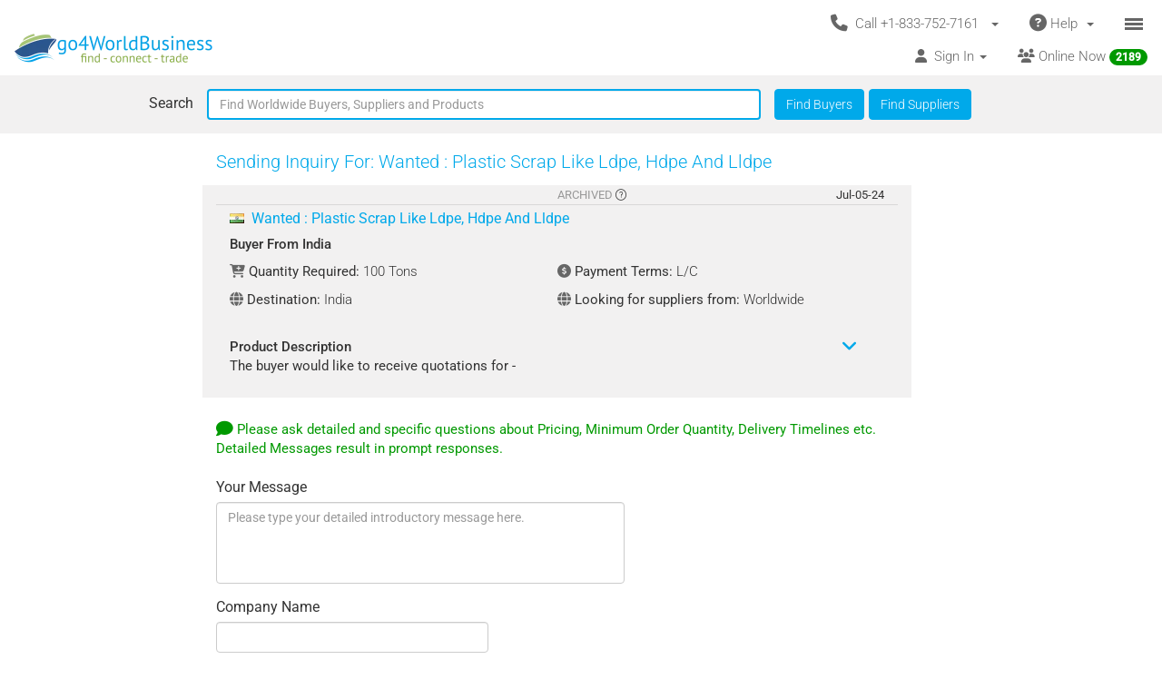

--- FILE ---
content_type: text/html; charset=UTF-8
request_url: https://www.go4worldbusiness.com/inquiries/send/buyleads/1166038/wanted-:-plastic-scrap-like-ldpe-hdpe-and-lldpe
body_size: 1890
content:
<!DOCTYPE html>
<html lang="en">
<head>
    <meta charset="utf-8">
    <meta name="viewport" content="width=device-width, initial-scale=1">
    <title></title>
    <style>
        body {
            font-family: "Arial";
        }
    </style>
    <script type="text/javascript">
    window.awsWafCookieDomainList = ['go4worldbusiness.com'];
    window.gokuProps = {
"key":"AQIDAHjcYu/GjX+QlghicBgQ/7bFaQZ+m5FKCMDnO+vTbNg96AHpSafOeHNvT7GuMFw2Z5gcAAAAfjB8BgkqhkiG9w0BBwagbzBtAgEAMGgGCSqGSIb3DQEHATAeBglghkgBZQMEAS4wEQQMmjEc/QXffkaS1iWmAgEQgDtsYLnyNkFYdQJnrFQtrutkeTv8PfoPqQU/eNVyvUNMi8kYHsg+GwnUCqAwkEjZS/ABpi75FcnIJXyyRA==",
          "iv":"CgAHYTM23AAAAU2N",
          "context":"wonh04y7R/jTdRbRMcYprJ1qJtx10MtOSmezXoTM/OB/zkMLM+P2Hbi7sXtzbwjHim8wcgZtB90c0LigvPuSh6KcRtDJyyZkv/[base64]"
};
    </script>
    <script src="https://6916071e1a46.ee864b68.us-east-1.token.awswaf.com/6916071e1a46/c09e716aba0b/354f3348351d/challenge.js"></script>
</head>
<body>
    <div id="challenge-container"></div>
    <script type="text/javascript">
        AwsWafIntegration.saveReferrer();
        AwsWafIntegration.checkForceRefresh().then((forceRefresh) => {
            if (forceRefresh) {
                AwsWafIntegration.forceRefreshToken().then(() => {
                    window.location.reload(true);
                });
            } else {
                AwsWafIntegration.getToken().then(() => {
                    window.location.reload(true);
                });
            }
        });
    </script>
    <noscript>
        <h1>JavaScript is disabled</h1>
        In order to continue, we need to verify that you're not a robot.
        This requires JavaScript. Enable JavaScript and then reload the page.
    </noscript>
</body>
</html>

--- FILE ---
content_type: text/html; charset=UTF-8
request_url: https://www.go4worldbusiness.com/inquiries/send/buyleads/1166038/wanted-:-plastic-scrap-like-ldpe-hdpe-and-lldpe
body_size: 12814
content:
<!DOCTYPE html>
<html lang="en">

<head>
        <link rel="preconnect" href="https://www.googletagmanager.com">
    <link href="https://www.googletagmanager.com/gtag/js?id=GTM-MNB5XCQ" rel="preload" as="script">
    <!-- Google Tag Manager -->
    <!-- Send member Id is user is logged in to Tag Manager. Remeber it has to be set before actual Tag Manager script for page view event -->
        <script>(function (w, d, s, l, i) {
            w[l] = w[l] || []; w[l].push({
                'gtm.start':
                    new Date().getTime(), event: 'gtm.js'
            }); var f = d.getElementsByTagName(s)[0],
                j = d.createElement(s), dl = l != 'dataLayer' ? '&l=' + l : ''; j.async = true; j.src =
                    'https://www.googletagmanager.com/gtm.js?id=' + i + dl; f.parentNode.insertBefore(j, f);
        })(window, document, 'script', 'dataLayer', 'GTM-MNB5XCQ');</script>
    <!-- End Google Tag Manager -->
            <script>
        window.isLoggedIn = false;
    </script>
    <meta property="og:image" content="https://d2oel0jzphnd1z.cloudfront.net/icons/go4wb-200-200.png" />
    <meta charset="utf-8">
    <meta http-equiv="X-UA-Compatible" content="IE=edge">
    <meta name="viewport" content="width=device-width, initial-scale=1.0, maximum-scale=1.0, user-scalable=0" />
        <meta name="wot-verification" content="23f610a103dfacff6da8" />
            <meta name="robots" content="noindex"/>
    <title>            Send your quotation in reply to Wanted : Plastic Scrap Like Ldpe, Hdpe And Lldpe. Buyer from India. Dated : Jul 05 2024.
    </title>
    <meta name="description"
        content="            Send inquiries to Wanted : Plastic Scrap Like Ldpe, Hdpe And Lldpe. Buyer from India and provide quotations to other verified buying requests from international high volume buyers. Dated : Jul 05 2024.
    " />
                    <link rel="icon" type="image/x-icon" href="https://d2oel0jzphnd1z.cloudfront.net/icons/favicon.ico" />
    <link href="https://d2atwlelvoxq35.cloudfront.net/www.go4worldbusiness.com/apple-touch-icon.png?v1.16.68" rel="apple-touch-icon" />
    <link href="https://d2atwlelvoxq35.cloudfront.net/www.go4worldbusiness.com/apple-touch-icon-76x76.png?v1.16.68" rel="apple-touch-icon" sizes="76x76" />
    <link href="https://d2atwlelvoxq35.cloudfront.net/www.go4worldbusiness.com/apple-touch-icon-120x120.png?v1.16.68" rel="apple-touch-icon" sizes="120x120" />
    <link href="https://d2atwlelvoxq35.cloudfront.net/www.go4worldbusiness.com/apple-touch-icon-152x152.png?v1.16.68" rel="apple-touch-icon" sizes="152x152" />
    <link href="https://d2atwlelvoxq35.cloudfront.net/www.go4worldbusiness.com/apple-touch-icon-180x180.png?v1.16.68" rel="apple-touch-icon" sizes="180x180" />
    <link href="https://d2atwlelvoxq35.cloudfront.net/www.go4worldbusiness.com/icon-hires.png?v1.16.68" rel="icon" sizes="192x192" />
    <link href="https://d2atwlelvoxq35.cloudfront.net/www.go4worldbusiness.com/icon-normal.png?v1.16.68" rel="icon" sizes="128x128" />
    
    <link rel="preconnect" href="https://d2atwlelvoxq35.cloudfront.net">
    <style>@font-face{font-display:swap;font-family:Roboto;font-style:normal;font-weight:300;src:url('https://d2atwlelvoxq35.cloudfront.net/common/fonts/roboto-v47-latin-300.woff2') format('woff2')}@font-face{font-display:swap;font-family:Roboto;font-style:normal;font-weight:400;src:url('https://d2atwlelvoxq35.cloudfront.net/common/fonts/roboto-v47-latin-regular.woff2') format('woff2')}@font-face{font-display:swap;font-family:Roboto;font-style:normal;font-weight:500;src:url('https://d2atwlelvoxq35.cloudfront.net/common/fonts/roboto-v47-latin-500.woff2') format('woff2')}</style>
    <link rel="preload" href="https://d2atwlelvoxq35.cloudfront.net/common/css/roboto.css" as="stylesheet" type="text/css" crossorigin>
    <link rel="preload" href="https://d2atwlelvoxq35.cloudfront.net/common/fonts/roboto-v47-latin-300.woff2" as="font" type="font/woff2" crossorigin>
    <link rel="preload" href="https://d2atwlelvoxq35.cloudfront.net/common/fonts/roboto-v47-latin-regular.woff2" as="font" type="font/woff2" crossorigin>
    <link rel="preload" href="https://d2atwlelvoxq35.cloudfront.net/common/fonts/roboto-v47-latin-500.woff2" as="font" type="font/woff2" crossorigin>
    <link rel="preconnect" href="https://www.google-analytics.com">

        <!-- font awesome css -->
          <link rel="stylesheet" type="text/css" media="screen" href="https://d2atwlelvoxq35.cloudfront.net/www.go4worldbusiness.com/css/bca6200.css?v1.16.68" />
    
    <!-- bootstrap yamm css -->
        <link rel="stylesheet" type="text/css" media="screen" href="https://d2atwlelvoxq35.cloudfront.net/www.go4worldbusiness.com/css/2d6bad8.css?v1.16.68" >
    
    <!-- font awesome css -->
        <link rel="stylesheet" type="text/css" media="screen" href="https://d2atwlelvoxq35.cloudfront.net/www.go4worldbusiness.com/css/ad905e5.css?v1.16.68" />
    
    <!-- flag icon css -->
        <link rel="stylesheet" type="text/css" media="screen" href="https://d2atwlelvoxq35.cloudfront.net/www.go4worldbusiness.com/css/385bb99.css?v1.16.68" />
    
        <link rel="stylesheet" type="text/css" media="screen" href="https://d2atwlelvoxq35.cloudfront.net/www.go4worldbusiness.com/css/c45a752.css?v1.16.68">
        
            <!-- our website css -->
        <link rel="stylesheet" type="text/css" media="screen" href="https://d2atwlelvoxq35.cloudfront.net/www.go4worldbusiness.com/css/d984e27.css?v1.16.68" />
        
            <link rel="stylesheet" type="text/css" media="screen" href="https://d2atwlelvoxq35.cloudfront.net/www.go4worldbusiness.com/css/73efd2f.css?v1.16.68">
    
        </head>

<body>
                                    
            <nav role="navigation" class="navbar navbar-default" style="margin-bottom: 5px;">
  <div class="container-fluid mnopadding">
    <div class="navbar-header navbar-right yamm pull-right header-top-row hidden-xs">
      <!-- If user has US IP, show US phone number on top else show India phone number on top -->

<ul class="nav pull-left" style="width: 100%;">
    <li class="dropdown pull-right">
         <a href="#" data-toggle="dropdown" class="dropdown-toggle" type="button" style="margin-right: 0px; padding-right: 5px;">
			<span class="icon-bars-button">
                <span class="icon-bar"></span>
                <span class="icon-bar"></span>
                <span class="icon-bar"></span>
            </span>
		</a>

		<ul class="dropdown-menu call-us-dropdown-menu" id="id_hamburger-dropdown-menu" style="top:auto;width:min-content;margin-right:10px;margin-left:10px" >
            <li role="presentation"> <a role="menuitem" href="#"> <h5 align=center style="padding:none;" ><i class="fas fa-ship"></i>&nbsp;For Suppliers</h5></a></li>
            <li class="divider"></li>
            <li role="presentation"> <a role="menuitem" href="/list/latest/buyleads" ><i class="fas fa-ship"></i> All Latest Buy Requirements</a> </li>
            <li role="presentation"> <a role="menuitem" href="/member/new" ><i class="fas fa-heart"></i> Join Absolutely FREE. </a> </li>
            <li role="presentation"> <a role="menuitem" href="/member/displayproducts" ><i class="fas fa-tags"></i> Display Your Products</a> </li>
            <li role="presentation"> <a role="menuitem" href="/member/becomepremium" ><i class="far fa-thumbs-up"></i> Become Premium Member</a> </li>
            <li role="presentation"> <a role="menuitem" href="/pricing" ><i class="far fa-dollar-sign"></i>&nbsp;&nbsp;&nbsp;Premium Member Pricing</a> </li>
			<li role="presentation"> <a role="menuitem" href="/import-export-communities" target="_blank"><i class="fas fa-newspaper"></i> &nbsp; Import Export Communities</a></li>
            <li role="presentation"> <a role="menuitem" href="/goldplus/get-your-business-website" style="color: #00A9EA;"><i class="fas fa-store"></i>&nbsp;Get Your Own Export/Import Website</a> </li>
            <li role="presentation"> <a role="menuitem" href="/our/blog" target="_blank"><i class="fas fa-globe"></i>&nbsp;&nbsp;Trading Resources</a> </li>
            <li role="presentation"> <a role="menuitem" href="/learning-school/"><i class="fas fa-university"></i> Learning School</a></li>
            <li class="presentation">&nbsp;</li>
            <li role="presentation"> <a role="menuitem" href="#"> <h5 align=center style="padding:none;" ><i class="fas fa-shopping-cart"></i>&nbsp;For Buyers</h5></a></li>
            <li class="divider"></li>
            <li role="presentation" > <a role="menuitem" tabindex="-1" href="/buyer-dashboard/"> <i class="fas fa-desktop" aria-hidden="true"></i> Buyer Dashboard </a>
            </li>
            <li role="presentation"> <a role="menuitem" href="/buylead/new" ><i class="fas fa-shopping-cart"></i> Get Quotes From Suppliers</a> </li>
            <li role="presentation"> <a role="menuitem" href="/buylead/new" ><i class="fas fa-envelope"></i> Post Your Buy Requirement</a> </li>
			<li role="presentation"> <a role="menuitem" href="/import-export-communities" target="_blank"><i class="fas fa-newspaper"></i> &nbsp; Import Export Communities</a></li>
            <li role="presentation"> <a role="menuitem" href="/our/blog" target="_blank"><i class="fas fa-globe"></i> Trading Resources</a> </li>
            <li role="presentation"> <a role="menuitem" href="/learning-school/"><i class="fas fa-university"></i> Learning School</a></li>
		</ul>
	</li>
    <li class="dropdown pull-right hidden-xs">
		<a href="#" data-toggle="dropdown" class="dropdown-toggle">
			<span class="hidden-xs">
				<i class="fas fa-question-circle fa-lg"></i>&nbsp;Help&nbsp;
				<b class="caret"></b>&nbsp;
			</span>

			<span class="visible-xs">
				<i class="fas fa-question-circle fa-lg"></i>
			</span>
		</a>
		<ul class="dropdown-menu">
			<li>
				<a href="/support">
					<i class="fas fa-question-circle"></i>&nbsp;Contact Customer Support</a>
			</li>
			<li>
				<a href="/feedback">
					<i class="fas fa-comment"></i>&nbsp;Your Feedback</a>
			</li>
			<li>
				<a href="/password">
					<i class="fas fa-unlock"></i>&nbsp;
											Forgot Password
									</a>
			</li>
			<li>
				<a href="https://www.go4worldbusiness.com/answers" target="_blank">
					<i class="fas fa-question"></i>&nbsp;
																														                    go4WorldBusiness Q&A
				</a>
			</li>
			<li>
				<a href="/koreawebsite" target="_blank">
					<i class="fas fa-flag"></i>&nbsp;
																														                Korean: 한국 고객을 위한
				</a>
			</li>
		</ul>
	</li>
	<li class="dropdown pull-right">
		<a href="#" data-toggle="dropdown" class="dropdown-toggle">
			<span class="hidden-xs">
				<i class="fas fa-phone fa-lg"></i>&nbsp;
				Call +1-833-752-7161
				&nbsp;
				<b class="caret"></b>&nbsp;
			</span>

			<span class="visible-xs">
				<i class="fas fa-phone fa-regular"></i>
			</span>
		</a>
		<ul class="dropdown-menu call-us-dropdown-menu" style="width:min-content;margin-right:10px;margin-left:10px" >
			<li>
				<div class="yamm-content">
					<div class="row">
						<div class="col-xs-12 col-sm-6 call-us-inner-div">
							<h3>Call Us</h3>
							<div class="col-xs-12 nopadding">
								<span>
									<b>USA</b> 
																	</span><br>
								<a href="tel:+1-833-752-7161" style="color: #009900; text-decoration: none; font-weight: 500; font-size: 110%;">
									+1-833-752-7161
								</a>
								(Toll Free)
								<br>
																	<a href="tel:+1-646-912-8384" style="color: #009900; text-decoration: none; font-weight: 500; font-size: 110%;">
										+1-646-912-8384
									</a><br>
								
																								<span>(Hours:
									8:00 am to 5:00 pm EST)</span><br>
																<br><br>
								<span>
									<b>INDIA</b>
																	</span><br>
								<a href="tel:1-800-114-649" style="color: #009900; text-decoration: none; font-weight: 500; font-size: 110%;">
									1-800-114-649
								</a>
																<br>
																	<a href="tel:+91-11-41507600" style="color: #009900; text-decoration: none; font-weight: 500; font-size: 110%;">
										+91-11-41507600
									</a><br>
																									<a href="tel:+91-89298-00770" style="color: #009900; text-decoration: none; font-weight: 500; font-size: 110%;">
										+91-89298-00770
									</a><br>
																								<span>(Hours:
									10:00 am to 6:00 pm IST)</span><br>
																	<a href="/feedback">
										<span class="u lightblue">Email Us</span>
									</a>
																<br>
							</div>
														<div class="col-xs-12 nopadding mar-top-10">
								<a href="/callus" style="font-size: 120%">
										Numbers For Other Locations
								</a>
							</div>
						</div>
						<div class="col-xs-12 col-sm-6 visible-xs mobile-help">
							<h3>Need some help?</h3>
							<div class="col-xs-12 nopadding">
								<a href="/support">
									<i class="fas fa-question-circle"></i>&nbsp;Contact Customer Support</a>
								<a href="/feedback">
									<i class="fas fa-comment"></i>&nbsp;Your Feedback</a>
								<a href="/password">
									<i class="fas fa-unlock"></i>&nbsp;
																			Forgot Password
																	</a>
								<a href="https://www.go4worldbusiness.com/answers" target="_blank">
									<i class="fas fa-question"></i>&nbsp;&nbsp;&nbsp;go4WorldBusiness Q&A</a>
								<a href="/koreawebsite" target="_blank">
									<i class="fas fa-flag"></i>&nbsp;
																																																		                                Korean: 한국 고객을 위한
								</a>
							</div>
						</div>
					</div>
				</div>
			</li>
		</ul>
	</li>
</ul>
    </div>
    <a class="navbar-brand" id="site-navbar-brand" href="/" style="position:absolute;">
      <picture>
        <source srcset="https://d2oel0jzphnd1z.cloudfront.net/icons/g4wb218x32.webp" type="image/webp">
        <img src="https://d2oel0jzphnd1z.cloudfront.net/icons/g4wb218x32.jpg" alt="go4WorldBusiness.com logo" id="site-logo">
      </picture>
    </a>

        <div class="navbar-header navbar-right pull-right visible-xs yamm" style="margin-right: 0px;">
            <!-- If user has US IP, show US phone number on top else show India phone number on top -->

<ul class="nav pull-left" style="width: auto;">
    <li class="dropdown pull-right">
         <a href="#" data-toggle="dropdown" class="dropdown-toggle" type="button" style="margin-right: 0px; padding-right: 5px;">
			<span class="icon-bars-button">
                <span class="icon-bar"></span>
                <span class="icon-bar"></span>
                <span class="icon-bar"></span>
            </span>
		</a>

		<ul class="dropdown-menu call-us-dropdown-menu" id="id_hamburger-dropdown-menu" style="top:auto;width:min-content;margin-right:10px;margin-left:10px" >
            <li role="presentation"> <a role="menuitem" href="#"> <h5 align=center style="padding:none;" ><i class="fas fa-ship"></i>&nbsp;For Suppliers</h5></a></li>
            <li class="divider"></li>
            <li role="presentation"> <a role="menuitem" href="/list/latest/buyleads" ><i class="fas fa-ship"></i> All Latest Buy Requirements</a> </li>
            <li role="presentation"> <a role="menuitem" href="/member/new" ><i class="fas fa-heart"></i> Join Absolutely FREE. </a> </li>
            <li role="presentation"> <a role="menuitem" href="/member/displayproducts" ><i class="fas fa-tags"></i> Display Your Products</a> </li>
            <li role="presentation"> <a role="menuitem" href="/member/becomepremium" ><i class="far fa-thumbs-up"></i> Become Premium Member</a> </li>
            <li role="presentation"> <a role="menuitem" href="/pricing" ><i class="far fa-dollar-sign"></i>&nbsp;&nbsp;&nbsp;Premium Member Pricing</a> </li>
			<li role="presentation"> <a role="menuitem" href="/import-export-communities" target="_blank"><i class="fas fa-newspaper"></i> &nbsp; Import Export Communities</a></li>
            <li role="presentation"> <a role="menuitem" href="/goldplus/get-your-business-website" style="color: #00A9EA;"><i class="fas fa-store"></i>&nbsp;Get Your Own Export/Import Website</a> </li>
            <li role="presentation"> <a role="menuitem" href="/our/blog" target="_blank"><i class="fas fa-globe"></i>&nbsp;&nbsp;Trading Resources</a> </li>
            <li role="presentation"> <a role="menuitem" href="/learning-school/"><i class="fas fa-university"></i> Learning School</a></li>
            <li class="presentation">&nbsp;</li>
            <li role="presentation"> <a role="menuitem" href="#"> <h5 align=center style="padding:none;" ><i class="fas fa-shopping-cart"></i>&nbsp;For Buyers</h5></a></li>
            <li class="divider"></li>
            <li role="presentation" > <a role="menuitem" tabindex="-1" href="/buyer-dashboard/"> <i class="fas fa-desktop" aria-hidden="true"></i> Buyer Dashboard </a>
            </li>
            <li role="presentation"> <a role="menuitem" href="/buylead/new" ><i class="fas fa-shopping-cart"></i> Get Quotes From Suppliers</a> </li>
            <li role="presentation"> <a role="menuitem" href="/buylead/new" ><i class="fas fa-envelope"></i> Post Your Buy Requirement</a> </li>
			<li role="presentation"> <a role="menuitem" href="/import-export-communities" target="_blank"><i class="fas fa-newspaper"></i> &nbsp; Import Export Communities</a></li>
            <li role="presentation"> <a role="menuitem" href="/our/blog" target="_blank"><i class="fas fa-globe"></i> Trading Resources</a> </li>
            <li role="presentation"> <a role="menuitem" href="/learning-school/"><i class="fas fa-university"></i> Learning School</a></li>
		</ul>
	</li>
    <li class="dropdown pull-right hidden-xs">
		<a href="#" data-toggle="dropdown" class="dropdown-toggle">
			<span class="hidden-xs">
				<i class="fas fa-question-circle fa-lg"></i>&nbsp;Help&nbsp;
				<b class="caret"></b>&nbsp;
			</span>

			<span class="visible-xs">
				<i class="fas fa-question-circle fa-lg"></i>
			</span>
		</a>
		<ul class="dropdown-menu">
			<li>
				<a href="/support">
					<i class="fas fa-question-circle"></i>&nbsp;Contact Customer Support</a>
			</li>
			<li>
				<a href="/feedback">
					<i class="fas fa-comment"></i>&nbsp;Your Feedback</a>
			</li>
			<li>
				<a href="/password">
					<i class="fas fa-unlock"></i>&nbsp;
											Forgot Password
									</a>
			</li>
			<li>
				<a href="https://www.go4worldbusiness.com/answers" target="_blank">
					<i class="fas fa-question"></i>&nbsp;
																														                    go4WorldBusiness Q&A
				</a>
			</li>
			<li>
				<a href="/koreawebsite" target="_blank">
					<i class="fas fa-flag"></i>&nbsp;
																														                Korean: 한국 고객을 위한
				</a>
			</li>
		</ul>
	</li>
	<li class="dropdown pull-right">
		<a href="#" data-toggle="dropdown" class="dropdown-toggle">
			<span class="hidden-xs">
				<i class="fas fa-phone fa-lg"></i>&nbsp;
				Call +1-833-752-7161
				&nbsp;
				<b class="caret"></b>&nbsp;
			</span>

			<span class="visible-xs">
				<i class="fas fa-phone fa-regular"></i>
			</span>
		</a>
		<ul class="dropdown-menu call-us-dropdown-menu" style="width:min-content;margin-right:10px;margin-left:10px" >
			<li>
				<div class="yamm-content">
					<div class="row">
						<div class="col-xs-12 col-sm-6 call-us-inner-div">
							<h3>Call Us</h3>
							<div class="col-xs-12 nopadding">
								<span>
									<b>USA</b> 
																	</span><br>
								<a href="tel:+1-833-752-7161" style="color: #009900; text-decoration: none; font-weight: 500; font-size: 110%;">
									+1-833-752-7161
								</a>
								(Toll Free)
								<br>
																	<a href="tel:+1-646-912-8384" style="color: #009900; text-decoration: none; font-weight: 500; font-size: 110%;">
										+1-646-912-8384
									</a><br>
								
																								<span>(Hours:
									8:00 am to 5:00 pm EST)</span><br>
																<br><br>
								<span>
									<b>INDIA</b>
																	</span><br>
								<a href="tel:1-800-114-649" style="color: #009900; text-decoration: none; font-weight: 500; font-size: 110%;">
									1-800-114-649
								</a>
																<br>
																	<a href="tel:+91-11-41507600" style="color: #009900; text-decoration: none; font-weight: 500; font-size: 110%;">
										+91-11-41507600
									</a><br>
																									<a href="tel:+91-89298-00770" style="color: #009900; text-decoration: none; font-weight: 500; font-size: 110%;">
										+91-89298-00770
									</a><br>
																								<span>(Hours:
									10:00 am to 6:00 pm IST)</span><br>
																	<a href="/feedback">
										<span class="u lightblue">Email Us</span>
									</a>
																<br>
							</div>
														<div class="col-xs-12 nopadding mar-top-10">
								<a href="/callus" style="font-size: 120%">
										Numbers For Other Locations
								</a>
							</div>
						</div>
						<div class="col-xs-12 col-sm-6 visible-xs mobile-help">
							<h3>Need some help?</h3>
							<div class="col-xs-12 nopadding">
								<a href="/support">
									<i class="fas fa-question-circle"></i>&nbsp;Contact Customer Support</a>
								<a href="/feedback">
									<i class="fas fa-comment"></i>&nbsp;Your Feedback</a>
								<a href="/password">
									<i class="fas fa-unlock"></i>&nbsp;
																			Forgot Password
																	</a>
								<a href="https://www.go4worldbusiness.com/answers" target="_blank">
									<i class="fas fa-question"></i>&nbsp;&nbsp;&nbsp;go4WorldBusiness Q&A</a>
								<a href="/koreawebsite" target="_blank">
									<i class="fas fa-flag"></i>&nbsp;
																																																		                                Korean: 한국 고객을 위한
								</a>
							</div>
						</div>
					</div>
				</div>
			</li>
		</ul>
	</li>
</ul>

    </div>

    <div class="visible-xs-block clearfix"></div>

    <div style="margin-left: 0px; width: 100%; overflow-y: visible;">
      <ul class="nav navbar-nav navbar-right">
                <li class="dropdown pull-right hidden-xs">
          <a href="/chat/?online_msg=1" target="go4ChatApp" class="mar-top-1 mpadd-top-1 dmar-top-10 dpad-top-5"
    onclick="if(typeof openOrFocusChatApp !== typeof undefined) openOrFocusChatApp();"
    title="Click here to chat with online members">
    <span>
                <span class="hidden-xs">
            <i class="fas fa-users" aria-hidden="true"></i>
            Online Now
            <span class="badge">
                <span class="online-users-count">2189</span>
            </span>
        </span>
                <span class="visible-xs">
            <i class="fas fa-users prompt"></i>
            Online Now
            <span class="badge">
                <span class="online-users-count">2189</span>
            </span>
        </span>
    </span>
</a>
        </li>
                        <li class="dropdown pull-left hidden-xs">
          <!-- HERE IS THE SIGNIN DROPDOWN -->
<a href="#" data-toggle="dropdown"
  class="mmar-top-1 mpadd-top-1 dmar-top-10 dpad-top-5">
    <span class="hidden-xs">
    <i class="fas fa-user"></i>&nbsp;
        Sign In
    <span class="badge hidden-xs inquiries-and-favorite-count"       style="display:none" >
          </span>
        <b class="caret"></b>&nbsp;
  </span>

    <span class="visible-xs ">
        <i class="fas fa-user"></i>&nbsp;
    Sign In
    <span class="badge inquiries-and-favorite-count " Ï
      style="display:none" >
          </span>
      </span>
</a>

<ul class="dropdown-menu sign-in-dropdown ">
  <li role="presentation">
    <a role="menuitem" tabindex="-1"       href="/login" >
      <i class="fas fa-sign-in "></i>&nbsp; Sign In
          </a>
  </li>

  
  
  <li role="presentation" >
          <a role="menuitem" tabindex="-1" href="/member/new">
        <i class="fas fa-edit"></i>
        &nbsp; Not a Member? Free Signup
      </a>
      </li>

  <li role="presentation"  class="disabled" >
    <a role="menuitem" tabindex="-1" id="sign-out"
      href="#" target="_self">
      <i class="fas fa-sign-out"></i>
      &nbsp; Sign Out
    </a>
  </li>

  

  <li class="divider"></li>
  
      <li role="presentation">
    <a role="menuitem" tabindex="-1" href="/chat/" target="go4ChatApp">
      <i class="fas fa-comments" aria-hidden="true"></i>
      &nbsp; Chat With Online Members
    </a>
  </li>
  
  
  <li role="presentation">
    <a role="menuitem" tabindex="-1" href="/learning-school/">
      <i class="fas fa-university" aria-hidden="true"></i>
      &nbsp; Learning School
    </a>
  </li>

  <li role="presentation">
    <a role="menuitem" tabindex="-1" href="https://www.go4worldbusiness.com/answers" target="_blank">
      <i class="fas fa-question" aria-hidden="true"></i>
      &nbsp;&nbsp;&nbsp; go4WorldBusiness Q&A
    </a>
  </li>

  <li class="divider"></li>

  <li role="presentation">
    <a role="menuitem" tabindex="-1" href="/member/becomepremium">
      <i class="far fa-thumbs-up"></i>
      &nbsp; Become a Premium Member
    </a>
  </li>

  <li role="presentation">
            <a role="menuitem" tabindex="-1" href="/pricing">
                    <i class="fas fa-sync"></i>
          &nbsp; Renew/Upgrade Membership
        </a>
  </li>

  <li role="presentation">
    <a role="menuitem" tabindex="-1" href="/pricing">
      <i class="far fa-dollar-sign"></i>
      &nbsp; Premium Member Pricing
    </a>
  </li>

  <li class="divider"></li>

      <li role="presentation">
      <a role="menuitem" tabindex="-1" href="/chat/" target="go4ChatApp">
        <i class="fas fa-envelope" aria-hidden="true"></i>
        &nbsp; Invites
      </a>
    </li>
  
  <li role="presentation">
    <a role="menuitem" tabindex="-1" href="/inquiries/manager">
      <i class="fa fa-store"></i> 
      &nbsp;Matching Buy Leads
    </a>
  </li>

  <li role="presentation">
    <a role="menuitem" tabindex="-1" href="/favorites">
      <i class="fal fa-heart"></i>
      &nbsp; Favorites
      <span class="badge favorite-count"> 0 </span>
    </a>
  </li>

  <li role="presentation">
    <a role="menuitem" tabindex="-1" href="/member/console/edit/manageproducts">
      <i class="fas fa-tags"></i>
      &nbsp; Add Your Products
    </a>
  </li>

  <li role="presentation">
    <a role="menuitem" tabindex="-1" href="/buylead/new">
      <i class="fas fa-cart-plus"></i>
      &nbsp; Post Buy Lead
    </a>
  </li>

  <li class="divider"></li>

  <li role="presentation">
    <a role="menuitem" tabindex="-1" href="/password">
      <i class="fas fa-lock"></i>
      &nbsp;
            Forgot Your Password
          </a>
  </li>
</ul>        </li>
      </ul>
    </div>
        <div class="navbar-header navbar-right pull-right visible-xs" style="margin-right: 0px; width: 100%;">
      <ul class="nav pull-left" style="width: 100%;">
                <li class="dropdown pull-right online-now-list-item">
          <a href="/chat/?online_msg=1" target="go4ChatApp" class="mar-top-1 mpadd-top-1 dmar-top-10 dpad-top-5"
    onclick="if(typeof openOrFocusChatApp !== typeof undefined) openOrFocusChatApp();"
    title="Click here to chat with online members">
    <span>
                <span class="hidden-xs">
            <i class="fas fa-users" aria-hidden="true"></i>
            Online Now
            <span class="badge">
                <span class="online-users-count">2189</span>
            </span>
        </span>
                <span class="visible-xs">
            <i class="fas fa-users prompt"></i>
            Online Now
            <span class="badge">
                <span class="online-users-count">2189</span>
            </span>
        </span>
    </span>
</a>
        </li>
                <li class="dropdown pull-right visible-xs" style="position: static;">
          <!-- HERE IS THE SIGNIN DROPDOWN -->
<a href="#" data-toggle="dropdown"
  class="mmar-top-1 mpadd-top-1 dmar-top-10 dpad-top-5">
    <span class="hidden-xs">
    <i class="fas fa-user"></i>&nbsp;
        Sign In
    <span class="badge hidden-xs inquiries-and-favorite-count"       style="display:none" >
          </span>
        <b class="caret"></b>&nbsp;
  </span>

    <span class="visible-xs ">
        <i class="fas fa-user"></i>&nbsp;
    Sign In
    <span class="badge inquiries-and-favorite-count " Ï
      style="display:none" >
          </span>
      </span>
</a>

<ul class="dropdown-menu sign-in-dropdown ">
  <li role="presentation">
    <a role="menuitem" tabindex="-1"       href="/login" >
      <i class="fas fa-sign-in "></i>&nbsp; Sign In
          </a>
  </li>

  
  
  <li role="presentation" >
          <a role="menuitem" tabindex="-1" href="/member/new">
        <i class="fas fa-edit"></i>
        &nbsp; Not a Member? Free Signup
      </a>
      </li>

  <li role="presentation"  class="disabled" >
    <a role="menuitem" tabindex="-1" id="sign-out"
      href="#" target="_self">
      <i class="fas fa-sign-out"></i>
      &nbsp; Sign Out
    </a>
  </li>

  

  <li class="divider"></li>
  
      <li role="presentation">
    <a role="menuitem" tabindex="-1" href="/chat/" target="go4ChatApp">
      <i class="fas fa-comments" aria-hidden="true"></i>
      &nbsp; Chat With Online Members
    </a>
  </li>
  
  
  <li role="presentation">
    <a role="menuitem" tabindex="-1" href="/learning-school/">
      <i class="fas fa-university" aria-hidden="true"></i>
      &nbsp; Learning School
    </a>
  </li>

  <li role="presentation">
    <a role="menuitem" tabindex="-1" href="https://www.go4worldbusiness.com/answers" target="_blank">
      <i class="fas fa-question" aria-hidden="true"></i>
      &nbsp;&nbsp;&nbsp; go4WorldBusiness Q&A
    </a>
  </li>

  <li class="divider"></li>

  <li role="presentation">
    <a role="menuitem" tabindex="-1" href="/member/becomepremium">
      <i class="far fa-thumbs-up"></i>
      &nbsp; Become a Premium Member
    </a>
  </li>

  <li role="presentation">
            <a role="menuitem" tabindex="-1" href="/pricing">
                    <i class="fas fa-sync"></i>
          &nbsp; Renew/Upgrade Membership
        </a>
  </li>

  <li role="presentation">
    <a role="menuitem" tabindex="-1" href="/pricing">
      <i class="far fa-dollar-sign"></i>
      &nbsp; Premium Member Pricing
    </a>
  </li>

  <li class="divider"></li>

      <li role="presentation">
      <a role="menuitem" tabindex="-1" href="/chat/" target="go4ChatApp">
        <i class="fas fa-envelope" aria-hidden="true"></i>
        &nbsp; Invites
      </a>
    </li>
  
  <li role="presentation">
    <a role="menuitem" tabindex="-1" href="/inquiries/manager">
      <i class="fa fa-store"></i> 
      &nbsp;Matching Buy Leads
    </a>
  </li>

  <li role="presentation">
    <a role="menuitem" tabindex="-1" href="/favorites">
      <i class="fal fa-heart"></i>
      &nbsp; Favorites
      <span class="badge favorite-count"> 0 </span>
    </a>
  </li>

  <li role="presentation">
    <a role="menuitem" tabindex="-1" href="/member/console/edit/manageproducts">
      <i class="fas fa-tags"></i>
      &nbsp; Add Your Products
    </a>
  </li>

  <li role="presentation">
    <a role="menuitem" tabindex="-1" href="/buylead/new">
      <i class="fas fa-cart-plus"></i>
      &nbsp; Post Buy Lead
    </a>
  </li>

  <li class="divider"></li>

  <li role="presentation">
    <a role="menuitem" tabindex="-1" href="/password">
      <i class="fas fa-lock"></i>
      &nbsp;
            Forgot Your Password
          </a>
  </li>
</ul>        </li>
      </ul>
    </div>
          </div>
</nav>

<div class="col-xs-12 nopadding search-bar">

    <!-- start search box -->
  <div class="search-box mnopadding ">
    <form method="get" action="/find" name="frmsearch" id="frmsearch">
      <input type="hidden" id="formRedirect" value="/find" />
                  <div
        class="hidden-xs xs-padd-lr-6 col-xs-3 col-sm-2 col-md-2 col-lg-1 col-lg-offset-1 search-label dtext-right dnopadding dmar-top-20">
        <label>Search</label>
      </div>

      <div
        class="xs-padd-lr-5 col-xs-12 col-sm-6 col-md-6 col-lg-6 dmar-bot-15 dmar-top-15 mmar-bot-15 mmar-top-15 continent-list-main">
        <div class="mcol-12">
          <input class="form-control search-textbox" aria-label="Text input with segmented button dropdown"
            name="searchText" type="text" value="" placeholder="Find Worldwide Buyers, Suppliers and Products">
        </div>
      </div>

      <div
        class="xs-padd-lr-5 col-xs-12 col-sm-4 col-md-3 col-lg-3 dmar-bot-15 dmar-top-15 mmar-bot-15 mmar-top-15 dnopadding find-button-main">
        <button type="submit"
          class="btn btn-default site-btn mcol-49  dfloat-left mfloat-left dmar-right-5 mmar-right-2 tbtn-padd Buyers-btn"
          id="FindBuyers" name="FindBuyers">
          Find Buyers
        </button>
        <button type="submit"
          class="btn btn-default site-btn mcol-49  dfloat-left mfloat-left dmar-right-5 tbtn-padd Suppliers-btn"
          id="FindSuppliers" name="FindSuppliers">
          Find Suppliers
        </button>
      </div>
    </form>
  </div>
  <!-- end search box -->
  </div>
<div class="use-chat-indicator">
  <div class="chat-indicator-bottom-right">
    Please click here to check who's online and chat with them.<br />
    <div class="chat-arrow animated bounce">
      <i class="fas fa-arrow-down fa-4x" aria-hidden="true" style="color: #fff"></i>
    </div>
    <div class="chat-arrow-minimized animated bounce">
      <i class="fas fa-arrow-down fa-4x" aria-hidden="true" style="color: #fff"></i>
    </div>
  </div>
</div>
    
    <div class='hidden' id="urlToReviewInquiry" data-url="/inquiry/review-request"></div>
    <div class="loading_overlay">
        <div id="loading_background"></div>
        <img data-src="https://d2oel0jzphnd1z.cloudfront.net/loader/go4WBLoaderComp.gif" id="loading_image"
            class="lazyload" />
    </div>
    
                <input type="hidden" id="login-url" name="loginUrl" value="/login_redirect?target_uri=https%3A//www.go4worldbusiness.com/inquiries/send/buyleads/1166038/wanted-%3A-plastic-scrap-like-ldpe-hdpe-and-lldpe">
    
        <input type="hidden" id="form-pre-submit-path" value="/form/pre-submit.ajax">
    <input type="hidden" id="social-signup-path" value="/signup/social">
    <input type="hidden" id="signup-with-email-path" value="/email-signup/form">
    <input type="hidden" id="category-selection-save-path"
        value="/signup/ajax/category-selection">
    <input type="hidden" id="category-search-path" value="/signup/ajax/category-search" />
    <input type="hidden" id="user-consent-accept-path" value="/signup/user/consent/accept" />
    <input type="hidden" id="store-post-login-redirect-path" value="/signup/store-post-login-redirect" />
    <input type="hidden" id="success-post-login-redirect-path" value="/signup/post-login-redirect" />

    <div class="modal fade signup-category-modal" id="signup-category-modal" tabindex="-1">
        <div class="modal-content"></div>
    </div>

    
            <noscript>
        <div class="home-flash-message error">
            <p class="text-danger">You need to enable Javascript in your browser to use most features on our website.
            </p>
        </div>

                <iframe src="/js-disabled-logger?page=/inquiries/send/buyleads/1166038/wanted-%3A-plastic-scrap-like-ldpe-hdpe-and-lldpe"
            style="display:none;width:0;height:0;border:0;"></iframe>
    </noscript>

        <div class="container-fluid xs-padd-lr-5 body-container">
        <div class="col-xs-12 col-sm-10 col-sm-offset-2 mar-bot-30 ">
            <h3> Sending Inquiry For: Wanted : Plastic Scrap Like Ldpe, Hdpe And Lldpe </h3>
            <!--  Inquiry Form -->
            <div class="row">
                <div class="col-sm-9 mar-top-5 inquiry_item_panel mar-bot-20" >
                    	
             
<!-- Top row - Membership type, Verified/Archived and date -->
    <div class="col-xs-12 xs-padd-lr-2 borderJUNIOR">
        <!--  Gold or no Gold and Verified -->
        <div class="col-xs-5 col-sm-6 nopadding">
                    </div>

        <!-- Verified -->
        <div class="col-xs-4 col-sm-4 xs-padd-lr-2 nopadding">
                            <div class="archived-lead col-xs-12 nopadding" data-type="buyleads">
                  <span class="archived-text" data-type="buyleads">
                      <small> ARCHIVED </small>
                  </span>
                  <i class="question-icon fal fa-question-circle" aria-hidden="true"></i>
                </div>
                    </div>

        <!-- Date -->
        <div class="col-xs-3 col-sm-2 xs-padd-lr-2 nopadding text-right">
                                                                        <small> Jul-05-24 </small>
                                                        </div>
    </div>
    <!-- Flag, Title -->
<div
	class="col-xs-12 xs-padd-lr-5 ">
	<!-- Flag -->
	<span class="pull-left">
		<h5 class="nopadding">
			<i class="famfamfam-flag famfamfam-flag-in"></i>
			&nbsp;
		</h5>
	</span>

	<!-- Title  -->
	<span class="pull-left">
							<a href="/buylead/view/1166038/wanted-:-plastic-scrap-like-ldpe-hdpe-and-lldpe.html" class="underline-none">
				<h2 class="text-capitalize entity-row-title h2-item-title" title="Plastic Scrap Like Ldpe, Hdpe And Lldpe wholesale buyer from India">
					<span>
						Wanted : Plastic Scrap Like Ldpe, Hdpe And Lldpe

					</span>
				</h2>
			</a>
			</span>
</div>

<!-- Country  -->
	<div class="col-xs-12 xs-padd-lr-5 ">
		<span class="pull-left subtitle text-capitalize">
			Buyer From
									India
		</span>
	</div>

<!-- Description -->

<div class="col-xs-12  xs-padd-lr-5">
	<div class="col-xs-12 nopadding mar-top-5">
		<div class="col-xs-12 col-sm-6 nopadding mar-bot-5 ellipsis">
			<i class="fas fa-cart-plus" style="color: #666;"></i>
			<span>
				Quantity Required:
			</span>
			<span style="font-weight: 300">
				100
				Tons
			</span>
		</div>
		<div class="col-xs-12 col-sm-6 nopadding ellipsis">
			<i class="fas fa-usd-circle" style="color: #666;"></i>
			<span>
				Payment Terms:
			</span>
			<span style="font-weight: 300">
									L/C
							</span>
		</div>
	</div>
	<div class="col-xs-12 nopadding">
		<div class="col-xs-12 col-sm-6 nopadding mar-top-5 ellipsis">
			<i class="fas fa-globe" style="color: #666;"></i>
			<span>
				Destination:
			</span>
			<span style="font-weight: 300">
				India
			</span>
		</div>
		<div class="col-xs-12 col-sm-6 nopadding mar-top-5 ellipsis">
			<i class="fas fa-globe" style="color: #666;"></i>
			<span>
				Looking for suppliers from:
			</span>
			<span style="font-weight: 300">
				Worldwide
			</span>
		</div>
	</div>
	<div class="col-xs-12 nopadding mar-top-15">
		 
			</div>
</div>
<div class="col-xs-12  xs-padd-lr-5 sec-1">
	<div class="col-xs-12 nopadding mar-top-15">
		<div class="col-xs-12 nopadding" style="font-weight: 500;">
			Product Description
		</div>
	</div>
	<div class="col-xs-12 nopadding entity-row-description-search" style="max-height: 3em;">
		The buyer would like to receive quotations for -<br />
<br />
Product Name: Plastic Scrap<br />
<br />
Specifications :<br />
Type: LDPE, HDPE, LLDPE<br />
<br />
Quantity Required : 100 Ton/Tons Monthly<br />
<br />
Shipping Terms  : CIF<br />
<br />
Destination Port : India<br />
<br />
Payment Terms : L/C<br />
<br />
Looking for suppliers from : Worldwide<br />
<br />
Contact : Ujjaval
		
	</div>

			<!-- Find More -->
												<!-- Find More -->
																	<div class="col-xs-offset-11  col-xs-1 read-moreless pointer nopadding pull-right">
				<i class="fas fa-angle-down"></i>
			</div>
			</div>
                </div>
                <div class="col-sm-9  mar-top-5">
                                                                                    <div class="inquiry_message_prompt">
                            <i class="fas fa-lg fa-comment fa-site-green "></i> Please ask detailed and specific
                            questions about Pricing, Minimum Order Quantity, Delivery Timelines etc. Detailed Messages
                            result in prompt responses.
                        </div>
                                        <br>

                                                                                            <input type="hidden" name="excluded_continents" value="" />
                                                 
                            <input type="hidden" name="excluded_countries" value="" />
                                                                            <input type="hidden" name="preferred_countries" value="" />
                                                                            <input type="hidden" name="preferred_continents" value="" />
                        
                        <form name="form" method="post" action="/inquiries/send" novalidate="novalidate" id="form">
                        <input type="hidden" name="form_name_pre_submit" value="form"/>
                            
                                                    <input type="hidden" id="form_itemId" name="form[itemId]" value="1166038" />
                                                    <input type="hidden" id="form_itemType" name="form[itemType]" value="buyleads" />
                                                    <input type="hidden" id="form_itemTitle" name="form[itemTitle]" value="wanted-:-plastic-scrap-like-ldpe-hdpe-and-lldpe" />
                                                    <div class="form-group"><label class="control-label required" for="form_message">Your Message</label><textarea id="form_message" name="form[message]" required="required" style="max-width: 450px; height:90px;" placeholder="Please type your detailed introductory message here." class="form-control"></textarea>    </div>
                                                    <div class="form-group"><label class="control-label required" for="form_companyName">Company Name</label><input type="text" id="form_companyName" name="form[companyName]" required="required" style="max-width: 300px;" class="form-control" />    </div>
                                                    <div class="form-group"><label class="control-label required" for="form_name">Your Name</label><input type="text" id="form_name" name="form[name]" required="required" style="max-width: 300px;" class="form-control" />    </div>
                                                    <div class="form-group"><label class="control-label required" for="form_email">Your Email</label><input type="email" id="form_email" name="form[email]" required="required" style="max-width: 300px;" class="form-control" />    </div>
                                                    <div class="form-group"><label class="control-label required" for="form_phone">Phone (Country And Area Code) </label><input type="text" id="form_phone" name="form[phone]" required="required" style="max-width: 300px;" class="form-control" />    </div>
                                                    <div class="form-group"><label class="control-label" for="form_country">Country</label><select id="form_country" name="form[country]" style="max-width: 300px;" class="form-control"><option value="">Choose an option</option><option value="1">Afghanistan</option><option value="2">Albania</option><option value="3">Algeria</option><option value="4">American Samoa</option><option value="5">Andorra</option><option value="6">Angola</option><option value="7">Anguilla</option><option value="8">Antarctica</option><option value="9">Antigua and Barbuda</option><option value="10">Argentina</option><option value="11">Armenia</option><option value="12">Aruba</option><option value="13">Australia</option><option value="14">Austria</option><option value="15">Azerbaijan</option><option value="16">Bahamas</option><option value="17">Bahrain</option><option value="18">Bangladesh</option><option value="19">Barbados</option><option value="21">Belgium</option><option value="22">Belize</option><option value="23">Benin</option><option value="24">Bermuda</option><option value="25">Bhutan</option><option value="26">Bolivia</option><option value="27">Bosnia and Herzegowina</option><option value="28">Botswana</option><option value="29">Bouvet Island</option><option value="30">Brazil</option><option value="31">British Indian Ocean Territory</option><option value="32">Brunei Darussalam</option><option value="33">Bulgaria</option><option value="34">Burkina Faso</option><option value="35">Burundi</option><option value="36">Cambodia</option><option value="37">Cameroon</option><option value="38">Canada</option><option value="39">Cape Verde</option><option value="40">Cayman Islands</option><option value="41">Central African Republic</option><option value="42">Chad</option><option value="43">Chile</option><option value="44">China</option><option value="45">Christmas Island</option><option value="46">Cocos (Keeling) Islands</option><option value="47">Colombia</option><option value="48">Comoros</option><option value="49">Congo</option><option value="50">Cook Islands</option><option value="51">Costa Rica</option><option value="52">Cote D&#039;Ivoire</option><option value="53">Croatia</option><option value="55">Cyprus</option><option value="56">Czech Republic</option><option value="236">Democratic Republic of Congo</option><option value="57">Denmark</option><option value="58">Djibouti</option><option value="59">Dominica</option><option value="60">Dominican Republic</option><option value="61">East Timor</option><option value="62">Ecuador</option><option value="63">Egypt</option><option value="64">El Salvador</option><option value="65">Equatorial Guinea</option><option value="66">Eritrea</option><option value="67">Estonia</option><option value="68">Ethiopia</option><option value="69">Falkland Islands</option><option value="70">Faroe Islands</option><option value="71">Fiji</option><option value="72">Finland</option><option value="73">France</option><option value="74">France, Metropolitan</option><option value="75">French Guiana</option><option value="76">French Polynesia</option><option value="77">French Southern Territories</option><option value="78">Gabon</option><option value="79">Gambia</option><option value="80">Georgia</option><option value="81">Germany</option><option value="82">Ghana</option><option value="83">Gibraltar</option><option value="84">Greece</option><option value="85">Greenland</option><option value="86">Grenada</option><option value="87">Guadeloupe</option><option value="88">Guam</option><option value="89">Guatemala</option><option value="245">Guernsey</option><option value="90">Guinea</option><option value="91">Guinea-Bissau</option><option value="92">Guyana</option><option value="93">Haiti</option><option value="94">Heard and McDonald Islands</option><option value="95">Honduras</option><option value="96">Hong Kong</option><option value="97">Hungary</option><option value="98">Iceland</option><option value="99">India</option><option value="100">Indonesia</option><option value="102">Iraq</option><option value="103">Ireland</option><option value="104">Israel</option><option value="105">Italy</option><option value="106">Jamaica</option><option value="107">Japan</option><option value="244">Jersey</option><option value="108">Jordan</option><option value="109">Kazakhstan</option><option value="110">Kenya</option><option value="111">Kiribati</option><option value="112">Kuwait</option><option value="113">Kyrgyzstan</option><option value="114">Lao People&#039;s Republic</option><option value="115">Latvia</option><option value="116">Lebanon</option><option value="117">Lesotho</option><option value="118">Liberia</option><option value="119">Libyan Arab Jamahiriya</option><option value="120">Liechtenstein</option><option value="121">Lithuania</option><option value="122">Luxembourg</option><option value="123">Macau</option><option value="124">Macedonia</option><option value="125">Madagascar</option><option value="126">Malawi</option><option value="127">Malaysia</option><option value="128">Maldives</option><option value="129">Mali</option><option value="130">Malta</option><option value="131">Marshall Islands</option><option value="132">Martinique</option><option value="133">Mauritania</option><option value="134">Mauritius</option><option value="135">Mayotte</option><option value="136">Mexico</option><option value="137">Micronesia</option><option value="138">Moldova</option><option value="139">Monaco</option><option value="140">Mongolia</option><option value="241">Montenegro</option><option value="141">Montserrat</option><option value="142">Morocco</option><option value="143">Mozambique</option><option value="144">Myanmar</option><option value="145">Namibia</option><option value="146">Nauru</option><option value="147">Nepal</option><option value="148">Netherlands</option><option value="149">Netherlands Antilles</option><option value="150">New Caledonia</option><option value="151">New Zealand</option><option value="152">Nicaragua</option><option value="153">Niger</option><option value="154">Nigeria</option><option value="155">Niue</option><option value="156">Norfolk Island</option><option value="158">Northern Mariana Islands</option><option value="159">Norway</option><option value="160">Oman</option><option value="161">Other-Not Shown</option><option value="163">Palau</option><option value="242">Palestine</option><option value="164">Panama</option><option value="165">Papua New Guinea</option><option value="166">Paraguay</option><option value="167">Peru</option><option value="168">Philippines</option><option value="169">Pitcairn</option><option value="170">Poland</option><option value="171">Portugal</option><option value="172">Puerto Rico</option><option value="173">Qatar</option><option value="243">Republic of Kosovo</option><option value="174">Reunion</option><option value="175">Romania</option><option value="177">Rwanda</option><option value="178">Saint Kitts and Nevis</option><option value="179">Saint Lucia</option><option value="180">Saint Vincent and the Grenadines</option><option value="181">Samoa</option><option value="182">San Marino</option><option value="183">Sao Tome and Principe</option><option value="184">Saudi Arabia</option><option value="185">Senegal</option><option value="240">Serbia</option><option value="186">Seychelles</option><option value="187">Sierra Leone</option><option value="188">Singapore</option><option value="189">Slovakia</option><option value="190">Slovenia</option><option value="191">Solomon Islands</option><option value="192">Somalia</option><option value="193">South Africa</option><option value="194">South Georgia and the South Sandwich Islands</option><option value="195">South Korea (Republic Of Korea)</option><option value="196">Spain</option><option value="197">Sri Lanka</option><option value="198">St Helena</option><option value="199">St Pierre and Miquelon</option><option value="200">Sudan</option><option value="201">Suriname</option><option value="202">Svalbard and Jan Mayen Islands</option><option value="203">Swaziland</option><option value="204">Sweden</option><option value="205">Switzerland</option><option value="207">Taiwan</option><option value="208">Tajikistan</option><option value="209">Tanzania</option><option value="210">Thailand</option><option value="211">Togo</option><option value="212">Tokelau</option><option value="213">Tonga</option><option value="214">Trinidad and Tobago</option><option value="215">Tunisia</option><option value="216">Turkey</option><option value="217">Turkmenistan</option><option value="218">Turks and Caicos Islands</option><option value="219">Tuvalu</option><option value="220">Uganda</option><option value="221">Ukraine</option><option value="222">United Arab Emirates</option><option value="223">United Kingdom</option><option value="224" selected="selected">United States</option><option value="225">Uruguay</option><option value="226">Uzbekistan</option><option value="227">Vanuatu</option><option value="228">Vatican City State (Holy See)</option><option value="229">Venezuela</option><option value="230">Viet Nam</option><option value="231">Virgin Islands (British)</option><option value="232">Virgin Islands (US)</option><option value="233">Wallis and Futuna Islands</option><option value="234">Western Sahara</option><option value="235">Yemen</option><option value="239">Yugoslavia</option><option value="237">Zambia</option><option value="238">Zimbabwe</option></select>    </div>
                                                    <input type="hidden" id="form_ga_client_id" name="form[ga_client_id]" />
                                                    <input type="hidden" id="form_inquiryMatchInfo" name="form[inquiryMatchInfo]" />
                                                    <div class="form-group"><label class="mar-top-10 control-label required" for="form_captcha">Please enter the following text in the box below:</label><img class="captcha_image" id="captcha_69760c6d5a9c3" src="/generate-captcha/_captcha_captcha?n=6f939d7227d86b1ebd0aee53d4b03b30" alt="" title="captcha" width="160" height="50" /><script type="text/javascript">
        function reload_captcha_69760c6d5a9c3() {
            var img = document.getElementById('captcha_69760c6d5a9c3');
            img.src = '/generate-captcha/_captcha_captcha?n=6f939d7227d86b1ebd0aee53d4b03b30?n=' + (new Date()).getTime();
        }
    </script><a class="captcha_reload" href="javascript:reload_captcha_69760c6d5a9c3();">Renew</a><input type="text" id="form_captcha" name="form[captcha]" required="required" style="max-width: 180px" class="mar-top-5 mar-bot-10 form-control" />    </div>
                                                    <div class="form-group"><button type="submit" id="form_save" name="form[save]" class="entity-inquiry-btn btn">Inquire Now</button></div>
                                                    <input type="hidden" id="form__token" name="form[_token]" value="i6p4hPBygxEhfb4YsLt45DYzy0Veptecc5YmKBgsFeA" />
                                                </form>
                        <!-- If buylead is archived then show this message. -->
                                                    <div class="archived-lead col-xs-12 col-sm-10 nopadding" data-type="buyleads">
                            <span class="archived-text" data-type="buyleads">
                                <small> This buylead is archived. Your inquiry will be sent directly to the buyer's email inbox, and they may respond at their discretion. However, you will not receive their contact details.</small>
                            </span>
                            <i class="question-icon fal fa-question-circle" aria-hidden="true"></i>
                          </div>
                                                                <br>
                </div>
                
            </div>
        </div>
    </div>

    
            
        <div class="hidden" id="searchMemberDocumentsScript" data-url="/member/show-member-documents.ajax"></div>

        
<!-- Site footer -->

<div class="panel-footer col-xs-12">
        <div class="row">
    		<div class=" cols-xs-12 col-sm-10 col-sm-offset-1 text-center padd-lr-5">
    			<ul class="list-inline">
    		        <li><a href="/about"> About Us </a></li>
                    <li><a target='_blank' href="/import-export-communities"> Communities </a></li>
                    <li><a target='_blank' href="https://go4worldbusiness.com/blog"> Blog </a></li>
    		        <li><a href="/contact"> Contact Us </a></li>
    		        <li><a href="/feedback"> Your Feedback </a></li>
                    <li><a href="/how_reputation_works"> What Is Trust Score </a></li>
    		        <li><a href="/terms"> Terms Of Use </a></li>
    		        <li><a href="/privacy-policy"> Privacy Policy </a></li>
                    <li><a href="/product-listing-policy"> Product Listing Policy </a></li>
    		        <li><a href="/support"> Customer Support </a></li>
                    <li><a href="/careers"> Careers </a></li>

    		    </ul>
    		</div>
        </div>

        <div class="row">
            <div class="text-center app-download-links mar-bot-10">
                <a href="https://apps.apple.com/us/app/go4worldbusiness-com/id6670530164" class="app-store-download-link" target="_blank" rel="noopener" aria-label="Download go4worldbusiness.com app from App Store">
                    <img src="https://go4marketing.s3.eu-central-1.amazonaws.com/icons/app_store_dark.png" alt="Download from App Store" class="app-download-img">
                </a>
                <a href="https://play.google.com/store/apps/details?id=app.go4worldbusiness.com&pcampaignid=web_share" class="play-store-download-link" target="_blank" rel="noopener" aria-label="Download go4worldbusiness.com app from Google Play">
                    <img src="https://go4marketing.s3.eu-central-1.amazonaws.com/icons/play_store_dark.png" alt="Download from Google Play" class="app-download-img">
                </a>
            </div>
        </div>

						<div class="row">
            <div class="text-center">
                <span style="display: none;">go4WorldBusiness</span>
                <img src="https://d2oel0jzphnd1z.cloudfront.net/icons/g4wb218x32.webp" style="display: none;">
                <span style="display:none;">+91-89298-00770</span>
                <span style="display:none;">
                    52B, First Floor, Okhla Phase-3
                    New Delhi, INDIA
                    110020
                </span>
                <div class="socialIcons">
                    &nbsp;&nbsp;
                                            <a href="https://www.facebook.com/go4world/" target="_blank">
                            <i class=" fab fa-facebook-f social pointer "></i>
                        </a>
                                                                <a href="https://twitter.com/FindBuyers" target="_blank">
                            <i class=" fab fa-twitter social poiner "></i>
                        </a>
                                                                <a href="https://www.instagram.com/go4worldbusinessdotcom/" target="_blank">
                            <i class=" fab fa-instagram social pointer "></i>
                        </a>
                                                                <a href="https://in.linkedin.com/company/go4worldbusiness.com" target="_blank">
                            <i class=" fab fa-linkedin-in social pointer "></i>
                        </a>
                                                                <a href="https://www.youtube.com/@go4worldbusinessdotcom" target="_blank">
                            <i class=" fab fa-youtube social pointer "></i>
                        </a>
                                    </div>
            </div>
        </div>
        
        <div class="row">
            <div class="text-center">
                &copy; go4WorldBusiness.com
            </div>
        </div>
</div>
    
    
    <!-- Load Jquery after main content -->
    <!-- Jquery js -->
          <script language="javascript" type="text/javascript" src="https://d2atwlelvoxq35.cloudfront.net/www.go4worldbusiness.com/js/8485198.js?v1.16.68"></script>
        
        <!-- Google Tag Manager (noscript) -->
    <noscript><iframe src="https://www.googletagmanager.com/ns.html?id=GTM-MNB5XCQ" height="0" width="0"
            style="display:none;visibility:hidden"></iframe></noscript>
    <!-- End Google Tag Manager (noscript) -->
    
                <!-- Google analytics page view event -->
        <input id="ga-universal-key" value="UA-74182397-1" style="display: none;"/>
        <script> (function (i, s, o, g, r, a, m) { i['GoogleAnalyticsObject'] = r; i[r] = i[r] || function () { (i[r].q = i[r].q || []).push(arguments) }, i[r].l = 1 * new Date(); a = s.createElement(o), m = s.getElementsByTagName(o)[0]; a.async = 1; a.src = g; m.parentNode.insertBefore(a, m) })(window, document, 'script', '//www.google-analytics.com/analytics.js', 'ga');
            var ga_universal_key = document.getElementById('ga-universal-key').value;
            ga('create', ga_universal_key, 'auto'); 
                            ga('send', 'pageview');
                    </script>
        <!-- Additional Google analytics events -->
            
                
        <!-- Bootstrap -->
        <script defer language="javascript" type="text/javascript" src="https://d2atwlelvoxq35.cloudfront.net/www.go4worldbusiness.com/js/215113c.js?v1.16.68"></script>
    
    <!-- Lazysizes -->
        <script defer language="javascript" type="text/javascript" src="https://d2atwlelvoxq35.cloudfront.net/www.go4worldbusiness.com/js/c21bbdc.js?v1.16.68" async></script>
    
    <!-- HTML5 shim and Respond.js for IE8 support of HTML5 elements and media queries -->
    <!-- WARNING: Respond.js doesn't work if you view the page via file:// -->
    <!--[if lt IE 9]>
                <script type="text/javascript" src="https://d2atwlelvoxq35.cloudfront.net/www.go4worldbusiness.com/js/fe680c3.js?v1.16.68"></script>
                <![endif]-->

    <!-- core js extensions -->
        <script defer language="javascript" type="text/javascript" src="https://d2atwlelvoxq35.cloudfront.net/www.go4worldbusiness.com/js/549726f.js?v1.16.68"></script>
    
    <script defer src="https://d2atwlelvoxq35.cloudfront.net/www.go4worldbusiness.com/bundles/fosjsrouting/js/router.js?v1.16.68"></script>
    <script defer src="/js/routing?+callback=fos.Router.setData"></script>
    
            <!--our website  js-->
        <script async language="javascript" type="text/javascript" src="https://d2atwlelvoxq35.cloudfront.net/www.go4worldbusiness.com/js/546ce6b.js?v1.16.68"></script>
    
        <!-- bootbox js-->
    <script defer language="javascript" type="text/javascript" src="https://d2atwlelvoxq35.cloudfront.net/www.go4worldbusiness.com/js/c080434.js?v1.16.68"></script>
    
        <!-- favorites js-->
    <script async language="javascript" type="text/javascript" src="https://d2atwlelvoxq35.cloudfront.net/www.go4worldbusiness.com/js/04e61ba.js?v1.16.68"></script>
    
        <!-- js cookie js-->
    <script defer language="javascript" type="text/javascript" src="https://d2atwlelvoxq35.cloudfront.net/www.go4worldbusiness.com/js/48caaee.js?v1.16.68"></script>
    
        <script defer type="text/javascript" src="https://d2atwlelvoxq35.cloudfront.net/www.go4worldbusiness.com/js/d47eb22.js?v1.16.68"></script>
    
    <script type="application/ld+json">
    {
    "@context": "https://schema.org",
    "@graph": [
        {
            "@type": "Organization",
            "@id": "https://www.go4worldbusiness.com ~ /#organization",
            "name": "go4WorldBusiness | Global B2B Marketplace for Buyers & Suppliers",
            "url": "https://www.go4worldbusiness.com",
            "logo": {
                "@type": "ImageObject",
                "url": "https://d2oel0jzphnd1z.cloudfront.net/icons/g4wb218x32.webp"
            },
            "sameAs": [
                "https://www.facebook.com/go4world/",
                "https://twitter.com/FindBuyers",
                "https://in.linkedin.com/company/go4worldbusiness.com",
                "https://www.youtube.com/@go4worldbusinessdotcom",
                "https://www.instagram.com/go4worldbusinessdotcom/"
            ],
            "contactPoint": [
                {
                "@type": "ContactPoint",
                "telephone": [
                    "+91-11-41507600",
                    "1-800-114-649"
                ],
                "contactType": "customer service",
                "areaServed": "IN",
                "availableLanguage": ["English"]
                },
                {
                "@type": "ContactPoint",
                "telephone": [
                    "+1-646-912-8384",
                    "+1-833-752-7161"
                ],
                "contactType": "customer service",
                "areaServed": "US",
                "availableLanguage": ["English"]
                },
                {
                "@type": "ContactPoint",
                "telephone": "+91-8929800770",
                "contactType": "customer service",
                "areaServed": "Worldwide",
                "availableLanguage": ["English"]
                },
                {
                "@type": "ContactPoint",
                "telephone": "+91-9818603311",
                "contactType": "sales",
                "areaServed": "Worldwide",
                "availableLanguage": ["English"]
                }
            ],
            "address": [
                {
                "@type": "PostalAddress",
                "streetAddress": "52B, First Floor, Okhla Phase-3",
                "addressLocality": "New Delhi",
                "addressRegion": "New Delhi",
                "postalCode": "110020",
                "addressCountry": "IN"
                },
                {
                "@type": "PostalAddress",
                "streetAddress": "6 Monticello Ct",
                "addressLocality": "Morganville",
                "addressRegion": "NJ",
                "postalCode": "07751",
                "addressCountry": "US"
                }
            ],
            "location": [
                {
                "@type": "Place",
                "geo": {
                    "@type": "GeoCoordinates",
                    "latitude": "28.550363765481",
                    "longitude": "77.266801102286"
                }
                },
                {
                "@type": "Place",
                "geo": {
                    "@type": "GeoCoordinates",
                    "latitude": "40.382285680301",
                    "longitude": "-74.266024680659"
                }
                }
            ],
            "foundingDate": "1997-05-11",
            "brand": {
                "@type": "Brand",
                "name": "go4WorldBusiness"
            }
        },
        {
            "@type": "WebSite",
            "@id": "https://www.go4worldbusiness.com ~ /#website",
            "url": "https://www.go4worldbusiness.com",
            "name": "go4WorldBusiness | Global B2B Marketplace for Buyers & Suppliers",
            "description": "Connect with verified suppliers and buyers worldwide. Import Export in Agro Commodities, Apparels, Jewelry, Machinery & more on go4WorldBusiness - your trusted B2B marketplace.",
            "publisher": { "@id": "https://www.go4worldbusiness.com ~ /#organization" },
            "potentialAction": [
                {
                "@type": "SearchAction",
                "target": "https://www.go4worldbusiness.com ~ /find?searchText={search_term_string}&FindBuyers=",
                "query-input": "required name=search_term_string"
                },
                {
                "@type": "SearchAction",
                "target": "https://www.go4worldbusiness.com ~ /find?searchText={search_term_string}&FindSuppliers=",
                "query-input": "required name=search_term_string"
                }
            ]
        }
    ]
    }
    </script>
    
        <script language="javascript" type="text/javascript" src="https://d2atwlelvoxq35.cloudfront.net/www.go4worldbusiness.com/js/8426c83.js?v1.16.68"></script>
    
            <div id="ratings_pop_up_box"> </div>

        <!-- Detect webp support from an hidden element and load js to change image format -->
    </body>

</html>

--- FILE ---
content_type: text/css
request_url: https://d2atwlelvoxq35.cloudfront.net/www.go4worldbusiness.com/css/c45a752.css?v1.16.68
body_size: 603
content:
#member_document_hover_container{display:none}.alignRight{display:flex;justify-content:flex-end;align-items:flex-end}.alignLeft{display:flex;justify-content:flex-start;align-items:flex-start}.alignCenterLeft{display:flex;justify-content:flex-start;align-items:center}.showDocuments,.showDocuments_single{display:inline-block;position:relative}.verified-container{position:relative}.member_documents_hover_window{border:1px solid #ccc;box-sizing:border-box;box-shadow:3px 3px 5px 0 #ccc;border-radius:.3em;text-align:center;width:30vw;max-width:260px;height:max-content;position:absolute;z-index:100;padding:1em;display:block;left:-160px;top:25px;margin:0 auto;background:#f5f5f5;transform:scale(1,0);transform-origin:top}.question-icon{position:relative}.member_documents_hover_window::before{content:"";position:absolute;top:-6px;left:160px;width:10px;height:10px;z-index:99;transform:rotate(45deg);background:#f5f5f5;border-top:1px solid #ccc;border-left:1px solid #ccc;box-sizing:border-box}.documentLabel>label{font-size:14px !important;font-weight:400 !important;text-align:left}.showBlock{opacity:1;transform:scale(1,1);transition:.1s ease-out transform,0.1s ease-out opacity}.hideBlock{opacity:0;transform:scale(1,0);transition:.1s ease-in transform,0.1s ease-in opacity}.hoverLoader{color:#333;transition:max-height .7s ease-in;text-align:center;min-width:inherit;display:flex;flex-direction:column;justify-content:center;align-items:center}.hoverLoader>.loader{border:8px solid #f3f3f3;border-top:8px solid #00a9ea;border-radius:50%;width:50px;height:50px;animation:spin 2s linear infinite}@keyframes spin{0%{transform:rotate(0)}100%{transform:rotate(360deg)}}@media screen and (max-width:800px){.member_documents_hover_window{left:-155px;width:55vw}.member_documents_hover_window::before{left:155px}}


--- FILE ---
content_type: text/javascript
request_url: https://d2atwlelvoxq35.cloudfront.net/www.go4worldbusiness.com/js/8426c83.js?v1.16.68
body_size: 6735
content:
$(document).ready(function(){if(typeof ga!=="undefined"){ga(function(){var gaClientId=ga.getByName("clientTracker").get("clientId");$("#form_ga_client_id").val(gaClientId)})}$(".select-all-items-checkbox").change(function(){checkboxes=document.getElementsByClassName("list-items-checkboxes");for(var i=0,n=checkboxes.length;i<n;i++){checkboxes[i].checked=this.checked}});$(".delete-selected-items-btn").click(function(){$(".loading_overlay").show()});var urlParams=new URLSearchParams(window.location.search);var pgSize=urlParams.get("pg_size");$(".page_size_select_inq_mgr").find("option[value="+pgSize+"]").attr("selected","selected");$(".page_size_select_inq_mgr").on("change",function(){var tab=urlParams.get("tab");if(tab===null){tab="inbox"}var currentUrl=window.location.href;var url=new URL(currentUrl);url.searchParams.set("pg_size",this.value);url.searchParams.set("pg_"+tab,1);window.location.href=url.href})});function getMessage(jsonString){var message="";try{var responseJson=typeof jsonString==="string"?JSON.parse(jsonString):jsonString;message=responseJson.message||responseJson.error||"Some error occurred"}catch(e){message="Some error occurred"}return message}function finalizeWithPopup(icon,title,message,shouldReload,buttonList){icon=typeof icon!=="undefined"?icon:null;title=typeof title!=="undefined"?title:null;shouldReload=typeof shouldReload!=="undefined"?shouldReload:true;buttonList=typeof buttonList!=="undefined"?buttonList:[];$("#fav_overlay").hide();warnUserBeforeReloading=false;var buttons={cancel:{label:"Ok",className:"site-btn",callback:function(){if(shouldReload){window.location.reload()}}}};if(Array.isArray(buttonList)){buttonList.forEach(function(btn,index){var ctaUrl=document.getElementById(btn.targetUrl).getAttribute("data-url");buttons["customButton"+index]={label:btn.label,className:btn.classname,callback:function(){bootbox.hideAll();$(".loading_overlay").show();$.ajax({type:btn.requestType,url:ctaUrl,dataType:"json",data:btn.body,contentType:"application/json; charset=utf-8",success:function(response){var displayMessage=getMessage(response);$(".loading_overlay").hide();finalizeWithPopup(null,"Success",displayMessage,shouldReload,[])},error:function(response){$(".loading_overlay").show();var displayMessage=getMessage(response.xhr);finalizeWithPopup(null,"Error",displayMessage,shouldReload,[])}});return false}}})}bootbox.dialog({title:title||undefined,message:message,closeButton:false,buttons:buttons})}
var lastPreSubmitContextForm=null;var COMMON_PRE_SUBMIT_APPROVED="common-pre-submit-approved";$(document).on("submit","form",function(e){var confirmation_form=$(this).find("input[name=form_name_pre_submit]").val();if(!confirmation_form){return}if(confirmation_form!=="email_signup_form"&&confirmation_form!=="new_member_step1"&&confirmation_form!=="new_buylead_step1"&&confirmation_form!=="form"&&confirmation_form!=="marketing_signup"&&confirmation_form!=="NewMembersStep1"){return}if($(this).data("preSubmitApproved")===true){$(this).removeData("preSubmitApproved");return}var EMAIL_VERIFICATION_REQUIRED_CODE=201;var USER_CONSENT_REQUIRED_CODE=202;var BUYLEAD_INQUIRY_CONFIRMATION_CODE=203;var INVALID_EMAIL_CODE=422;var GENERAL_REQUEST_INVALID_CODE=400;var USERNAME_CONTAINS_LINKS_CODE=412;var INVALID_CAPTCHA_CODE=498;var TOO_MANY_ATTEMPTS_CODE=429;var user_consent_required=false;var email_verification_required=false;var buylead_inquiry_confirmation_required=false;var formObject=null;var email=null;var username=null;var selected_country=null;var captcha=null;var captcha_field=null;var triggerCommonPreSubmitApprovedEvent=false;var pre_submit_ajax_url=$("#form-pre-submit-path").val();var terms_checkbox=0;var recaptcha=false;if(undefined!==confirmation_form&&confirmation_form.length>0){if($(this).attr("name")===confirmation_form){removeRecaptchaInvalidMessage();$(".loading_overlay").show();e.preventDefault();formObject=this;if(confirmation_form=="new_buylead_step1"){email_field=document.getElementById("new_buylead_step1_email");email=email_field.value;var country=document.getElementById("new_buylead_step1_country");selected_country=country.options[country.selectedIndex].value;username_field=document.getElementById("new_buylead_step1_username");username=username_field.value;captcha_field=document.getElementById("new_buylead_step1_captcha");captcha=captcha_field.value}if(confirmation_form=="new_member_step1"){email_field=document.getElementById("new_member_step1_email");email=email_field.value;var country=document.getElementById("new_member_step1_country");selected_country=country.options[country.selectedIndex].value;username_field=document.getElementById("new_member_step1_username");username=username_field.value;captcha_field=document.getElementById("new_member_step1_captcha");captcha=captcha_field.value}if(confirmation_form=="NewMembersStep1"){email_field=document.getElementById("NewMembersStep1_email");email=email_field.value;var country=document.getElementById("NewMembersStep1_country");selected_country=country.options[country.selectedIndex].value;username_field=document.getElementById("NewMembersStep1_username");username=username_field.value;captcha_field=document.getElementById("NewMembersStep1_captcha");captcha=captcha_field.value}if(confirmation_form=="form"){email_field=document.getElementById("form_email");email=email_field.value;var country=document.getElementById("form_country");selected_country=country.options[country.selectedIndex].value;username_field=document.getElementById("form_name");username=username_field.value;captcha_field=document.getElementById("form_captcha");captcha=captcha_field.value}if(confirmation_form=="marketing_signup"){email_field=document.getElementById("marketing_signup_EMAIL");email=email_field.value;var country=document.getElementById("marketing_signup_country");selected_country=country.options[country.selectedIndex].value;username_field=document.getElementById("marketing_signup_USERNAME");username=username_field.value;captcha_field=false;captcha=grecaptcha.getResponse();recaptcha=true}if(confirmation_form==="email_signup_form"){triggerCommonPreSubmitApprovedEvent=true;email_field=document.getElementById("email_signup_form_email");email=email_field.value;username_field=document.getElementById("email_signup_form_compname");username=username_field.value;selected_country=null;captcha=null;recaptcha=false}var field_error=false;if(!email||email==""){email_field.scrollIntoView();if(!email_field.closest(".form-group").classList.contains("has-error")){email_field.closest(".form-group").classList.add("has-error");email_field.insertAdjacentHTML("afterend",'<span class="help-block">                             <ul class="list-unstyled">                                 <li>                                     <span class="glyphicon glyphicon-exclamation-sign"></span>                                     This value should not be blank.                                 </li>                             </ul>                         </span>')}else{email_field.closest(".form-group").querySelector(".help-block ul li").innerHTML='<span class="glyphicon glyphicon-exclamation-sign"></span>                         This value should not be blank.'}field_error=true}if(confirmation_form!=="email_signup_form"){if(!selected_country||selected_country==""){country.scrollIntoView();if(!country.closest(".form-group").classList.contains("has-error")){country.closest(".form-group").classList.add("has-error");country.insertAdjacentHTML("afterend",'<span class="help-block">                             <ul class="list-unstyled">                                 <li>                                     <span class="glyphicon glyphicon-exclamation-sign"></span>                                     Please select a country.                                 </li>                             </ul>                         </span>')}field_error=true}if(!captcha||captcha==""){if(captcha_field){captcha_field.scrollIntoView();if(!captcha_field.closest(".form-group").classList.contains("has-error")){captcha_field.closest(".form-group").classList.add("has-error");captcha_field.insertAdjacentHTML("afterend",'<span class="help-block">                             <ul class="list-unstyled">                                 <li>                                     <span class="glyphicon glyphicon-exclamation-sign"></span>                                     This value should not be blank.                                 </li>                             </ul>                         </span>')}}field_error=true}}if((!username||username=="")&&!(window.isLoggedIn&&confirmation_form=="form")){username_field.scrollIntoView();if(!username_field.closest(".form-group").classList.contains("has-error")){username_field.closest(".form-group").classList.add("has-error");username_field.insertAdjacentHTML("afterend",'<span class="help-block">                             <ul class="list-unstyled">                                 <li>                                     <span class="glyphicon glyphicon-exclamation-sign"></span>                                     This value should not be blank.                                 </li>                             </ul>                         </span>')}field_error=true}if(field_error==true){$(".loading_overlay").hide();return}var preferred_countries=$("input[name=preferred_countries]").val();var preferred_continents=$("input[name=preferred_continents]").val();var excluded_countries=$("input[name=excluded_countries]").val();var excluded_continents=$("input[name=excluded_continents]").val();var isCommunitySignup=window.location.pathname.indexOf("/import-export-communities")!==-1;var existingCtx=$(formObject).data("preSubmitContext")||{};$(formObject).data("preSubmitContext",{user_consent:existingCtx.user_consent===1?1:0,isCommunitySignup:isCommunitySignup,formObject:formObject,confirmation_form:confirmation_form,email:email,username:username,selected_country:selected_country,captcha:captcha,captcha_field:captcha_field||null,recaptcha:recaptcha,triggerCommonPreSubmitApprovedEvent:triggerCommonPreSubmitApprovedEvent,user_consent_required:false,buylead_inquiry_confirmation_required:false,email_verification_required:false,pre_submit_ajax_url:pre_submit_ajax_url});lastPreSubmitContextForm=formObject;var obj;if(document.getElementsByClassName("user-consent-required-popup")&&user_consent_required===true){$(".loading_overlay").hide();$("#user-consent-popup").css("display","block")}else if(document.getElementsByClassName("buylead-inquiry-send-confirmation")&&buylead_inquiry_confirmation_required===true){$(".loading_overlay").hide();$("#buylead-inquiry-send-confirmation-popup").css("display","block")}else{if(confirmation_form==="email_signup_form"){obj={email:email,captcha:captcha,username:username,form_name:confirmation_form,send_verification_email:true,terms_checkbox:terms_checkbox}}else{obj={country_code:selected_country,username:username,email:email,send_verification_email:true,form_name:confirmation_form,terms_checkbox:terms_checkbox,preferred_countries:preferred_countries,preferred_continents:preferred_continents,excluded_countries:excluded_countries,excluded_continents:excluded_continents,captcha:captcha,recaptcha:recaptcha}}$.ajax({type:"POST",url:pre_submit_ajax_url,async:true,data:JSON.stringify(obj),success:function(response){response=JSON.parse(response);var pageContext=window.location.pathname;if(response.code===EMAIL_VERIFICATION_REQUIRED_CODE){$(".loading_overlay").hide();$(formObject).data("preSubmitContext").email_verification_required=true;showPopupOrAppend(".email-verification-required-popup",response.html,pageContext);$("#verification_email_address").html(email)}else if(response.code===USER_CONSENT_REQUIRED_CODE){$(".loading_overlay").hide();$(formObject).data("preSubmitContext").user_consent_required=true;showPopupOrAppend(".user-consent-required-popup",response.html,pageContext)}else if(response.code===BUYLEAD_INQUIRY_CONFIRMATION_CODE){$(".loading_overlay").hide();$(formObject).data("preSubmitContext").buylead_inquiry_confirmation_required=true;showPopupOrAppend(".buylead-inquiry-send-confirmation",response.html,pageContext)}else{if(triggerCommonPreSubmitApprovedEvent){$(formObject).trigger(COMMON_PRE_SUBMIT_APPROVED)}else{$(formObject).data("preSubmitApproved",true).trigger("submit")}}},error:function(error){$(".loading_overlay").hide();if(error.status==INVALID_EMAIL_CODE){email_field.scrollIntoView();if(!email_field.closest(".form-group").classList.contains("has-error")){email_field.closest(".form-group").classList.add("has-error");email_field.insertAdjacentHTML("afterend",'<span class="help-block">                                             <ul class="list-unstyled">                                                 <li>                                                     <span class="glyphicon glyphicon-exclamation-sign"></span>                                                     This email is invalid. Please enter only a single email address and ensure it does not contain extra spaces, missing @ sign or other formatting errors.                                                 </li>                                             </ul>                                         </span>')}else{email_field.closest(".form-group").querySelector(".help-block ul li").innerHTML='<span class="glyphicon glyphicon-exclamation-sign"></span>                                     This email is invalid. Please enter only a single email address and ensure it does not contain extra spaces, missing @ sign or other formatting errors.'}}else if(error.status==USERNAME_CONTAINS_LINKS_CODE){username_field.scrollIntoView();if(typeof goToStep2!=="undefined"){goToStep2()}var response=JSON.parse(error.responseText);var message=response.max_length_exceeded?"Username cannot be more than 30 characters!":"Please remove all links from username and try again.";if(!username_field.closest(".form-group").classList.contains("has-error")){username_field.closest(".form-group").classList.add("has-error");username_field.insertAdjacentHTML("afterend",'<span class="help-block">                                             <ul class="list-unstyled">                                                 <li>                                                     <span class="glyphicon glyphicon-exclamation-sign"></span>                                                     The username is invalid. '+message+"                                                 </li>                                             </ul>                                         </span>")}else{username_field.closest(".form-group").querySelector(".help-block ul li").innerHTML='<span class="glyphicon glyphicon-exclamation-sign"></span>                                     The username is invalid. '+message}}else if(error.status==INVALID_CAPTCHA_CODE){if(captcha_field){captcha_field.scrollIntoView();if(!captcha_field.closest(".form-group").classList.contains("has-error")){captcha_field.closest(".form-group").classList.add("has-error");captcha_field.insertAdjacentHTML("afterend",'<span class="help-block">                                                 <ul class="list-unstyled">                                                     <li>                                                         <span class="glyphicon glyphicon-exclamation-sign"></span>                                                         The captcha is invalid. Please enter the characters exactly as they appear in the image.                                                     </li>                                                 </ul>                                             </span>')}else{captcha_field.closest(".form-group").querySelector(".help-block ul li").innerHTML='<span class="glyphicon glyphicon-exclamation-sign"></span>                                         The captcha is invalid. Please enter the characters exactly as they appear in the image.'}}if(recaptcha){resetRecaptcha()}}else if(error.status==TOO_MANY_ATTEMPTS_CODE){if(captcha_field){$(".captcha_reload")[0].click();captcha_field.scrollIntoView();if(!captcha_field.closest(".form-group").classList.contains("has-error")){captcha_field.closest(".form-group").classList.add("has-error");captcha_field.insertAdjacentHTML("afterend",'<span class="help-block">                                                 <ul class="list-unstyled">                                                     <li>                                                         <span class="glyphicon glyphicon-exclamation-sign"></span>                                                         The captcha has expired. Please enter the new captcha code.                                                     </li>                                                 </ul>                                             </span>')}else{captcha_field.closest(".form-group").querySelector(".help-block ul li").innerHTML='<span class="glyphicon glyphicon-exclamation-sign"></span>                                         The captcha has expired. Please enter the new captcha code.'}}}else{safeBootboxAlert('Sorry, there\'s some problem submitting your data. Please try again. <br>If the problem persists, please contact <a href="/support">customer support</a>.')}}})}}}else{console.log("Form not found!!")}});$(document).on("click","#pre-submit-popup-cancel-button",function(){if(!lastPreSubmitContextForm)return;var ctx=$(lastPreSubmitContextForm).data("preSubmitContext");if(!ctx)return;if(ctx.recaptcha){resetRecaptcha()}$(".pre-submit-popup-error-message").hide();$(".form-pre-submit-pop-up-container").hide()});$(document).on("click","#pre-submit-popup-proceed-button",function(){if(!lastPreSubmitContextForm)return;var ctx=$(lastPreSubmitContextForm).data("preSubmitContext");if(!ctx)return;removeRecaptchaInvalidMessage();if(ctx.buylead_inquiry_confirmation_required){$(".pre-submit-popup-error-message").hide();$(".form-pre-submit-pop-up-container").hide();$(".loading_overlay").show();$(ctx.formObject).data("preSubmitApproved",true).trigger("submit");return}var checkbox=document.getElementById("tnc_checkbox");var terms_checkbox="0";if(checkbox&&!checkbox.checked){$("#tnc_error").show();return}if(checkbox&&checkbox.checked){terms_checkbox="1";ctx.user_consent_required=false;ctx.user_consent=1}var preferred_countries=$("input[name=preferred_countries]").val();var preferred_continents=$("input[name=preferred_continents]").val();var excluded_countries=$("input[name=excluded_countries]").val();var excluded_continents=$("input[name=excluded_continents]").val();var email_verification_code_input=$("#email-verification-code-input").val();$(".loading_overlay").show();$(".form-pre-submit-pop-up-container").hide();var obj;if(ctx.confirmation_form==="email_signup_form"){obj={email_verification_code_input:email_verification_code_input,email:ctx.email,username:ctx.username,form_name:ctx.confirmation_form,terms_checkbox:terms_checkbox,send_verification_email:false}}else{obj={email_verification_code_input:email_verification_code_input,country_code:ctx.selected_country,email:ctx.email,send_verification_email:false,form_name:ctx.confirmation_form,username:ctx.username,terms_checkbox:terms_checkbox,preferred_countries:preferred_countries,preferred_continents:preferred_continents,excluded_countries:excluded_countries,excluded_continents:excluded_continents,captcha:ctx.captcha,recaptcha:ctx.recaptcha}}$.ajax({type:"POST",url:ctx.pre_submit_ajax_url,async:true,data:JSON.stringify(obj),success:function(response){response=JSON.parse(response);var pageContext=window.location.pathname;if(response.code===201){$(".loading_overlay").hide();ctx.email_verification_required=true;showPopupOrAppend(".email-verification-required-popup",response.html,pageContext);$(".pre-submit-popup-error-message").show()}else if(response.code===202){$(".loading_overlay").hide();ctx.user_consent_required=true;showPopupOrAppend(".user-consent-required-popup",response.html,pageContext)}else if(response.code===203){$(".loading_overlay").hide();ctx.buylead_inquiry_confirmation_required=true;showPopupOrAppend(".buylead-inquiry-send-confirmation",response.html,pageContext)}else{if(ctx.recaptcha){resetRecaptcha();$(".loading_overlay").hide()}else{if(ctx.triggerCommonPreSubmitApprovedEvent){$(ctx.formObject).trigger(COMMON_PRE_SUBMIT_APPROVED)}else{$(ctx.formObject).data("preSubmitApproved",true).trigger("submit")}}}},error:function(error){$(".loading_overlay").hide();if(error.status===429&&ctx.captcha_field){$(".captcha_reload")[0].click();ctx.captcha_field.scrollIntoView()}else if(error.status===498&&ctx.recaptcha){resetRecaptcha()}else{safeBootboxAlert("Sorry, there's some problem submitting your data. Please try again."+'<br>If the problem persists, please contact <a href="/support">customer support</a>.')}}})});function removeRecaptchaInvalidMessage(){var error_divs=document.getElementsByClassName("recaptcha-error");while(error_divs[0]){error_divs[0].parentNode.removeChild(error_divs[0])}}function resetRecaptcha(){grecaptcha.reset();console.log("length",document.getElementsByClassName("recaptcha-error").length);if(document.getElementsByClassName("recaptcha-error").length==0){var error_div=document.createElement("div");error_div.classList.add("recaptcha-error");error_div.innerHTML='<span style="color: red;"><span class="glyphicon glyphicon-exclamation-sign"></span>                                             The captcha has expired. Please verify captcha again!</span>';document.getElementsByClassName("g-recaptcha")[0].closest(".form-group").appendChild(error_div)}}function logJsRuntimeEvent(status,details){var js_runtime_logger_url=Routing.generate("js_runtime_logger");try{var payload={status:status,page:window.location.pathname};for(var key in details){if(details.hasOwnProperty(key)){payload[key]=details[key]}}fetch(js_runtime_logger_url,{method:"POST",headers:{"Content-Type":"application/json"},body:JSON.stringify(payload)})["catch"](function(err){console.warn("Runtime log failed:",err)})}catch(e){console.warn("Runtime logging error:",e)}}function safeBootboxAlert(message){if(typeof bootbox!=="undefined"){bootbox.alert(message)}else{if(!window._bootboxLogged){window._bootboxLogged=true;logJsRuntimeEvent("Javascript bootbox missing",{})}alert(message)}}function logJsPopupFailure(reason,page){logJsRuntimeEvent("Javascript popup failure",{reason:reason,page:page})}function showPopupOrAppend(selector,html,context){var $containers=$(".form-pre-submit-pop-up-container");if($containers.length>1){$containers.slice(1).remove()}var $popupContainer=$(".form-pre-submit-pop-up-container").first();$popupContainer.find(".email-verification-required-popup,"+".user-consent-required-popup,"+".buylead-inquiry-send-confirmation").hide();var $existingPopup=$(selector);if($existingPopup.length>0){if(selector===".email-verification-required-popup"){$("#email-verification-code-input").val("")}$popupContainer.css("display","block");if(!$popupContainer.is(":visible")){logJsPopupFailure("Failed to show existing popup: "+selector,context)}}else if(html){$("body").append(html);if($(selector).length===0){logJsPopupFailure("Failed to append popup: "+selector,context)}}else{logJsPopupFailure("Popup HTML missing for: "+selector,context)}}
var rating=0;var comment;var ajax_in_progress_for=[];var current_hover_rating=false;function removeFromAjaxInProgress(member_id){var index=ajax_in_progress_for.indexOf(member_id);if(index!==-1)ajax_in_progress_for.splice(index,1)}function findAjaxInProgress(member_id){var index=ajax_in_progress_for.indexOf(member_id);if(index===-1)return false;else return true}function hasTouch(){return"ontouchstart"in document.documentElement||navigator.maxTouchPoints>0||navigator.msMaxTouchPoints>0}$(document).ready(function(){$("body").on("click",".close-rate-member-popup",function(){$(".loading_overlay").hide();$(".rate-member-popup-container").empty().hide()});$("body").on("click",".close-rate-member-acknowledgment-popup",function(){$(".loading_overlay").hide();$(".member-rated-popup-container").css("display","none")});$("body").on("click",".close-rating-details-popup",function(e){if(!hasTouch()){$("#ratings_pop_up_box").hide()}else{e.stopPropagation();$(".loading_overlay").hide();$(".ranking_details_popup").css("display","none")}});$("body").on("click",".member-rated-popup-container",function(){$(this).css("display","none")});$("body").on("click",".ranking_details_popup",function(){window.event.stopPropagation();$(this).hide()});$("body").on("click",".onHoverRating",function(e){var self=$(this);if(hasTouch()&&e.target.closest(".rate-see-ratings-container")==null&&e.target.closest(".trust-score-text")==null){e.preventDefault();$(".common-class-e0KFwxSE").hide();var unqiueClassName=self.attr("item_id")+self.attr("member_id");if($("div."+unqiueClassName).length){$("div."+unqiueClassName).show();$(".ranking_details_popup").show();return}else{$("#ratings_pop_up_box").append('<div class="hover-rating-box '+unqiueClassName+' common-class-e0KFwxSE" ></div>')}$(".loading_overlay").show();var ratingDescriptionTargetDiv=$("div."+unqiueClassName);ratingDescriptionTargetDiv.css("display","block");showRatingDescriptionPopup(self,ratingDescriptionTargetDiv,true)}});$(".onHoverRating").mouseover(function(event){if(hasTouch()){return}var self=$(this);var loader=$(".hover-loading-box");if(loader.length>0){loader.show()}else{var html_loader='<div class="container-fluid hover-loading-box">'+'<div class="loader-container">'+'<div class="loader">'+"</div>"+"</div>"+"</div>";$("#ratings_pop_up_box").html(html_loader)}var left_pos=self.offset().left;var top_pos=self.offset().top;$("#ratings_pop_up_box").css("position","absolute").show();$("#ratings_pop_up_box").css("z-index","800").show();$("#ratings_pop_up_box").css({top:top_pos,left:left_pos}).show();loader.css("display","block");$(".common-class-e0KFwxSE").hide();var unqiueClassName=self.attr("item_id")+self.attr("member_id");if($("div."+unqiueClassName).length){$("div."+unqiueClassName).show();return}else{$("#ratings_pop_up_box").append('<div class="hover-rating-box '+unqiueClassName+' common-class-e0KFwxSE" ></div>')}var ratingDescriptionTargetDiv=$("div."+unqiueClassName);ratingDescriptionTargetDiv.css("display","block");$(".ranking_details_popup").css("display","block");showRatingDescriptionPopup(self,ratingDescriptionTargetDiv,false)});$(".onHoverRating").mouseout(function(){if(!hasTouch()){$("#ratings_pop_up_box").hide();$(".hover-loading-box").css("display","none");$("#ratings_pop_up_box").mouseout(function(){$("#ratings_pop_up_box").hide()});$("#ratings_pop_up_box").mouseover(function(){$("#ratings_pop_up_box").show()})}});$("body").on("click",".button-rating .fa-star",function(e){if(!$(this).attr("disabled")){rating=$(this).attr("data-rating");comment=$(e.target).closest(".rate-member-popup").find($(".user-review")).val();$(".button-rating .fa-star").each(function(){if(parseInt($(this).attr("data-rating"))>parseInt(rating)){return $(this).addClass("rate-member done").removeClass("rate-member-o")}else{return $(this).addClass("rate-member-o").removeClass("rate-member done")}})}})});function showRatingDescriptionPopup(self,targetDiv,isTouch){if(typeof ga==="function"){ga("send","event","TrustScore","View")}var member_id=self.attr("member_id");var compname=self.attr("compname");var item_id=self.attr("item_id");var item_type=self.attr("item_type");if(findAjaxInProgress(member_id)===true){return}var current_route_with_params=window.location.protocol+"//"+window.location.host+""+window.location.pathname+window.location.search;var data={member_id:member_id,compname:compname,item_id:item_id,target_route:current_route_with_params,item_type:item_type};var url="/rate/rating/member/rating/";ajax_in_progress_for.push(member_id);$.ajax({type:"POST",url:url,contentType:"application/json; charset=utf-8",dataType:"json",data:JSON.stringify(data),async:true,success:function(result){$(".hover-loading-box").css("display","none");$(".loading_overlay").hide();removeFromAjaxInProgress(member_id);if(result.code===200){if(isTouch){var ranking_details_popup=""+'<div class="ranking_details_popup">'+result.data.html+"</div>";targetDiv.append(ranking_details_popup)}else{var ranking_details_popup=""+"<div>"+result.data.html+"</div>";targetDiv.append(ranking_details_popup)}}},error:function(){$(".hover-loading-box").css("display","none");$(".loading_overlay").hide();removeFromAjaxInProgress(member_id)}})}function rateMember(rankerId,memberId,itemId,itemType,requestFromPopup){if(typeof requestFromPopup==="undefined"){requestFromPopup=false}window.event.stopPropagation();var rateMemberUrl=Routing.generate("rate_member_ajax");var data={rankerId:rankerId,memberId:memberId,itemId:itemId,itemType:itemType,action:"CHECK_RATING"};if(validateRequest(data)){$(".ranking_details_popup").css("display","none");$(".loading_overlay").show();$.ajax({type:"POST",url:rateMemberUrl,dataType:"json",contentType:"application/json; charset=utf-8",data:JSON.stringify(data),async:true,success:function(result){$(".loading_overlay").hide();if(result.code===200){if(requestFromPopup){bootbox.hideAll();$("body").append(result.view)}else{$("body").append(result.view)}}else{if(result&&result.code=="404"){errorMsg="Sorry, the member you are reporting a complaint against is not available anymore."}else{errorMsg="Sorry there is some problem getting data from our server. Please try again after some time."}bootbox.alert({title:"Error Reviewing the Member",message:errorMsg,buttons:{ok:{label:"OK",className:"btn site-btn"}}})}$(".rate-member").click(function(){})},error:function(jqXHR){$(".loading_overlay").hide();if(jqXHR.status==403){bootbox.alert({title:"Error Reviewing the Member",message:"Sorry, your membership is not live. Please try after sometime or contact customer support. ",buttons:{ok:{label:"OK",className:"btn site-btn"}}})}else{$(".loading_overlay").hide();var errorMsg="";if(jqXHR.status=="404"){errorMsg="Sorry, the member you are reporting a complaint against is not available anymore."}else{errorMsg="Sorry there is some problem getting data from our server. Please try again after some time."}bootbox.alert({title:"Error Reviewing the Member",message:errorMsg,buttons:{ok:{label:"OK",className:"btn site-btn"}}})}}})}}function validateRequest(data){if(data.rating<=0){$("#button_bootbox").append('<h6><span id="star_rate" class="text-danger">Please select your rating</span></h6>');return false}else if(data.ratingTitle==""){$("#rating_title_box").append('<h6><span class="text-danger" id="rating_title">Please write your Title</span></h6>');return false}else if(data.comment==""){$("#message_bootbox").append('<h6><span class="text-danger" id="star_msg" >Please write your review</span></h6>');return false}return true}function sendRatingAjaxCall(rateMemberUrl,postData){$(".loading_overlay").show();$.ajax({type:"POST",url:rateMemberUrl,dataType:"json",contentType:"application/json; charset=utf-8",data:JSON.stringify(postData),async:true,success:function(result){$(".loading_overlay").hide();if(result.code==200){$(".loading_overlay").hide();$(".rate-member-popup-container").empty().hide();$("body").append(result.view);rating=0}else{rating=0;bootbox.alert("<b>Sorry, there's some problem saving your review details. Please try after sometime</b>")}},error:function(){$(".loading_overlay").hide();bootbox.alert({message:"<b> Sorry there is some problem. Kindly try after some time. </b>",buttons:{ok:{label:"OK",className:"btn site-btn"}}})}})}function countChars(e){var length_of_review=$(e.target).closest(".rate-member-popup").find($(".user-review")).val().length;$(e.target).closest(".rate-member-popup").find($(".charcount")).html(length_of_review)}function submitRatingReview(memberId,rankerId,e){var ratingTitle=$(e.target).closest(".rate-member-popup").find($(".rating-review-title")).val();var ratingComment=$(e.target).closest(".rate-member-popup").find($(".user-review")).val();var rateMemberUrl=Routing.generate("rate_member_ajax");var checkboxSelected=$("#rate_member_confirm_not_inquiry").is(":checked");var postData={rankerId:rankerId,memberId:memberId,rating:rating,comment:ratingComment,action:"SAVE_RATING",ratingTitle:ratingTitle,ratingComment:ratingComment};$("#star_msg").remove();$("#rating_title").remove();$("#star_rate").remove();if(validateRequest(postData)){if(!checkboxSelected){$("#message_bootbox").append('<h6><span class="text-danger" id="star_msg" >You need to agree to the the condition below by checking the checkbox.</span></h6>');return false}sendRatingAjaxCall(rateMemberUrl,postData)}else{$(".loading_overlay").hide();return false}}
document.addEventListener("DOMContentLoaded",function(e){var linkToReviewInquiry=document.getElementById("linkToReviewInquiry");if(!linkToReviewInquiry){return}linkToReviewInquiry.onclick=function(){if(linkToReviewInquiry.getAttribute("enabled")!=="true"){return}$(".loading_overlay").show();var url=linkToReviewInquiry.getAttribute("url");var bodyStr=linkToReviewInquiry.getAttribute("body");var bodyObj={};try{bodyObj=JSON.parse(bodyStr)}catch(e){console.error("Invalid JSON:",bodyStr)}$.ajax({type:"POST",url:url,dataType:"json",data:bodyObj,contentType:"application/json; charset=utf-8",success:function(response){$(".loading_overlay").hide();message=getMessage(response);finalizeWithPopup(null,"Success",message,false,[]);linkToReviewInquiry.setAttribute("enabled","false")},error:function(response){$(".loading_overlay").hide();message=getMessage(response.xhr);finalizeWithPopup(null,"Error",message,false,[])}})}});